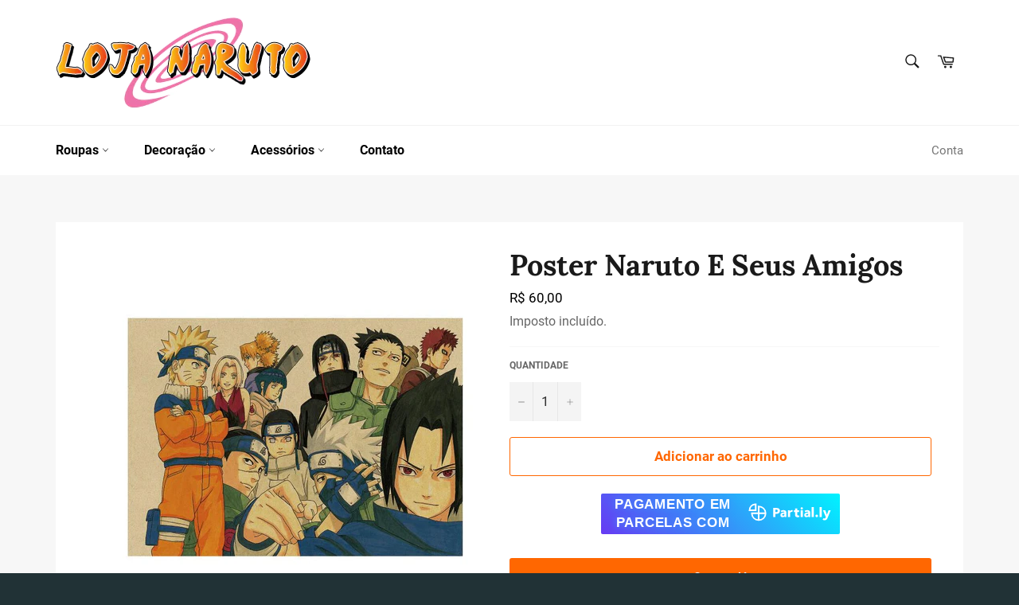

--- FILE ---
content_type: text/html; charset=utf-8
request_url: https://loja-naruto.com/products/poster-naruto-e-seus-amigos
body_size: 24265
content:
<!doctype html>
<html class="no-js" lang="pt-BR">
<head>

  <meta charset="utf-8">
  <meta http-equiv="X-UA-Compatible" content="IE=edge,chrome=1">
  <meta name="viewport" content="width=device-width,initial-scale=1">
  <meta name="theme-color" content="#ffffff">

  

  <link rel="canonical" href="https://loja-naruto.com/products/poster-naruto-e-seus-amigos">
  <title>
  Poster Naruto E Seus Amigos | Loja Naruto
  </title>

  
    <meta name="description" content="O poster Naruto e seus amigos representa seus companheiros. Desperte seu ninja interior com o poster Naruto e seus amigos!">
  

  <!-- /snippets/social-meta-tags.liquid -->




<meta property="og:site_name" content="Loja Naruto">
<meta property="og:url" content="https://loja-naruto.com/products/poster-naruto-e-seus-amigos">
<meta property="og:title" content="Poster Naruto E Seus Amigos | Loja Naruto">
<meta property="og:type" content="product">
<meta property="og:description" content="O poster Naruto e seus amigos representa seus companheiros. Desperte seu ninja interior com o poster Naruto e seus amigos!">

  <meta property="og:price:amount" content="60,00">
  <meta property="og:price:currency" content="BRL">

<meta property="og:image" content="http://loja-naruto.com/cdn/shop/products/poster_naruto_e_seus_amigos_1200x1200.jpg?v=1639909096">
<meta property="og:image:secure_url" content="https://loja-naruto.com/cdn/shop/products/poster_naruto_e_seus_amigos_1200x1200.jpg?v=1639909096">


<meta name="twitter:card" content="summary_large_image">
<meta name="twitter:title" content="Poster Naruto E Seus Amigos | Loja Naruto">
<meta name="twitter:description" content="O poster Naruto e seus amigos representa seus companheiros. Desperte seu ninja interior com o poster Naruto e seus amigos!">

  <style data-shopify>
  :root {
    --color-body-text: #666666;
    --color-body: #ffffff;
  }
</style>


  <script>
    document.documentElement.className = document.documentElement.className.replace('no-js', 'js');
  </script>

  <link href="//loja-naruto.com/cdn/shop/t/2/assets/theme.scss.css?v=133611227876497581501702381579" rel="stylesheet" type="text/css" media="all" />

  <script>
    window.theme = window.theme || {};

    theme.strings = {
      stockAvailable: "1 disponível",
      addToCart: "Adicionar ao carrinho",
      soldOut: "Esgotado",
      unavailable: "Indisponível",
      noStockAvailable: "O item não pôde ser adicionado a seu carrinho porque não há suficiente em estoque.",
      willNotShipUntil: "Envio a partir de [date]",
      willBeInStockAfter: "Em estoque a partir de [date]",
      totalCartDiscount: "Você está economizando [savings]",
      addressError: "Não é possível localizar o endereço",
      addressNoResults: "Nenhum resultado para este endereço",
      addressQueryLimit: "Você excedeu a cota de uso da API do Google. Considere a atualização para um \u003ca href=\"https:\/\/developers.google.com\/maps\/premium\/usage-limits\"\u003ePlano Premium\u003c\/a\u003e.",
      authError: "Houve um problema ao autenticar sua chave da API do Google Maps.",
      slideNumber: "Slide [slide_number], atual"
    };</script>

  <script src="//loja-naruto.com/cdn/shop/t/2/assets/lazysizes.min.js?v=56045284683979784691636880687" async="async"></script>

  

  <script src="//loja-naruto.com/cdn/shop/t/2/assets/vendor.js?v=59352919779726365461636880689" defer="defer"></script>

  
    <script>
      window.theme = window.theme || {};
      theme.moneyFormat = "R$ {{amount_with_comma_separator}}";
    </script>
  

  <script src="//loja-naruto.com/cdn/shop/t/2/assets/theme.js?v=171366231195154451781636880688" defer="defer"></script>

  <script>window.performance && window.performance.mark && window.performance.mark('shopify.content_for_header.start');</script><meta id="shopify-digital-wallet" name="shopify-digital-wallet" content="/61114286314/digital_wallets/dialog">
<meta name="shopify-checkout-api-token" content="28a2ebf9c813b76eeb04b2998012ee87">
<meta id="in-context-paypal-metadata" data-shop-id="61114286314" data-venmo-supported="false" data-environment="production" data-locale="pt_BR" data-paypal-v4="true" data-currency="BRL">
<link rel="alternate" type="application/json+oembed" href="https://loja-naruto.com/products/poster-naruto-e-seus-amigos.oembed">
<script async="async" src="/checkouts/internal/preloads.js?locale=pt-BR"></script>
<script id="shopify-features" type="application/json">{"accessToken":"28a2ebf9c813b76eeb04b2998012ee87","betas":["rich-media-storefront-analytics"],"domain":"loja-naruto.com","predictiveSearch":true,"shopId":61114286314,"locale":"pt-br"}</script>
<script>var Shopify = Shopify || {};
Shopify.shop = "loja-naruto-brazil.myshopify.com";
Shopify.locale = "pt-BR";
Shopify.currency = {"active":"BRL","rate":"1.0"};
Shopify.country = "BR";
Shopify.theme = {"name":"Venture","id":128916422890,"schema_name":"Venture","schema_version":"12.6.1","theme_store_id":775,"role":"main"};
Shopify.theme.handle = "null";
Shopify.theme.style = {"id":null,"handle":null};
Shopify.cdnHost = "loja-naruto.com/cdn";
Shopify.routes = Shopify.routes || {};
Shopify.routes.root = "/";</script>
<script type="module">!function(o){(o.Shopify=o.Shopify||{}).modules=!0}(window);</script>
<script>!function(o){function n(){var o=[];function n(){o.push(Array.prototype.slice.apply(arguments))}return n.q=o,n}var t=o.Shopify=o.Shopify||{};t.loadFeatures=n(),t.autoloadFeatures=n()}(window);</script>
<script id="shop-js-analytics" type="application/json">{"pageType":"product"}</script>
<script defer="defer" async type="module" src="//loja-naruto.com/cdn/shopifycloud/shop-js/modules/v2/client.init-shop-cart-sync_CPYaOTYF.pt-BR.esm.js"></script>
<script defer="defer" async type="module" src="//loja-naruto.com/cdn/shopifycloud/shop-js/modules/v2/chunk.common_B3UA81o8.esm.js"></script>
<script type="module">
  await import("//loja-naruto.com/cdn/shopifycloud/shop-js/modules/v2/client.init-shop-cart-sync_CPYaOTYF.pt-BR.esm.js");
await import("//loja-naruto.com/cdn/shopifycloud/shop-js/modules/v2/chunk.common_B3UA81o8.esm.js");

  window.Shopify.SignInWithShop?.initShopCartSync?.({"fedCMEnabled":true,"windoidEnabled":true});

</script>
<script>(function() {
  var isLoaded = false;
  function asyncLoad() {
    if (isLoaded) return;
    isLoaded = true;
    var urls = ["https:\/\/faq.ddshopapps.com\/js\/frontend\/scripttag.js?shop=loja-naruto-brazil.myshopify.com","\/\/cdn.shopify.com\/proxy\/b81281e38d80bdd82877330687e6ce69d70e166fdb9c446af5a7e3d073a9688b\/api.goaffpro.com\/loader.js?shop=loja-naruto-brazil.myshopify.com\u0026sp-cache-control=cHVibGljLCBtYXgtYWdlPTkwMA"];
    for (var i = 0; i < urls.length; i++) {
      var s = document.createElement('script');
      s.type = 'text/javascript';
      s.async = true;
      s.src = urls[i];
      var x = document.getElementsByTagName('script')[0];
      x.parentNode.insertBefore(s, x);
    }
  };
  if(window.attachEvent) {
    window.attachEvent('onload', asyncLoad);
  } else {
    window.addEventListener('load', asyncLoad, false);
  }
})();</script>
<script id="__st">var __st={"a":61114286314,"offset":3600,"reqid":"99592d7b-ff34-465c-b0c8-d82a65156073-1765122559","pageurl":"loja-naruto.com\/products\/poster-naruto-e-seus-amigos","u":"67c5c12410bc","p":"product","rtyp":"product","rid":7515151859946};</script>
<script>window.ShopifyPaypalV4VisibilityTracking = true;</script>
<script id="captcha-bootstrap">!function(){'use strict';const t='contact',e='account',n='new_comment',o=[[t,t],['blogs',n],['comments',n],[t,'customer']],c=[[e,'customer_login'],[e,'guest_login'],[e,'recover_customer_password'],[e,'create_customer']],r=t=>t.map((([t,e])=>`form[action*='/${t}']:not([data-nocaptcha='true']) input[name='form_type'][value='${e}']`)).join(','),a=t=>()=>t?[...document.querySelectorAll(t)].map((t=>t.form)):[];function s(){const t=[...o],e=r(t);return a(e)}const i='password',u='form_key',d=['recaptcha-v3-token','g-recaptcha-response','h-captcha-response',i],f=()=>{try{return window.sessionStorage}catch{return}},m='__shopify_v',_=t=>t.elements[u];function p(t,e,n=!1){try{const o=window.sessionStorage,c=JSON.parse(o.getItem(e)),{data:r}=function(t){const{data:e,action:n}=t;return t[m]||n?{data:e,action:n}:{data:t,action:n}}(c);for(const[e,n]of Object.entries(r))t.elements[e]&&(t.elements[e].value=n);n&&o.removeItem(e)}catch(o){console.error('form repopulation failed',{error:o})}}const l='form_type',E='cptcha';function T(t){t.dataset[E]=!0}const w=window,h=w.document,L='Shopify',v='ce_forms',y='captcha';let A=!1;((t,e)=>{const n=(g='f06e6c50-85a8-45c8-87d0-21a2b65856fe',I='https://cdn.shopify.com/shopifycloud/storefront-forms-hcaptcha/ce_storefront_forms_captcha_hcaptcha.v1.5.2.iife.js',D={infoText:'Protegido por hCaptcha',privacyText:'Privacidade',termsText:'Termos'},(t,e,n)=>{const o=w[L][v],c=o.bindForm;if(c)return c(t,g,e,D).then(n);var r;o.q.push([[t,g,e,D],n]),r=I,A||(h.body.append(Object.assign(h.createElement('script'),{id:'captcha-provider',async:!0,src:r})),A=!0)});var g,I,D;w[L]=w[L]||{},w[L][v]=w[L][v]||{},w[L][v].q=[],w[L][y]=w[L][y]||{},w[L][y].protect=function(t,e){n(t,void 0,e),T(t)},Object.freeze(w[L][y]),function(t,e,n,w,h,L){const[v,y,A,g]=function(t,e,n){const i=e?o:[],u=t?c:[],d=[...i,...u],f=r(d),m=r(i),_=r(d.filter((([t,e])=>n.includes(e))));return[a(f),a(m),a(_),s()]}(w,h,L),I=t=>{const e=t.target;return e instanceof HTMLFormElement?e:e&&e.form},D=t=>v().includes(t);t.addEventListener('submit',(t=>{const e=I(t);if(!e)return;const n=D(e)&&!e.dataset.hcaptchaBound&&!e.dataset.recaptchaBound,o=_(e),c=g().includes(e)&&(!o||!o.value);(n||c)&&t.preventDefault(),c&&!n&&(function(t){try{if(!f())return;!function(t){const e=f();if(!e)return;const n=_(t);if(!n)return;const o=n.value;o&&e.removeItem(o)}(t);const e=Array.from(Array(32),(()=>Math.random().toString(36)[2])).join('');!function(t,e){_(t)||t.append(Object.assign(document.createElement('input'),{type:'hidden',name:u})),t.elements[u].value=e}(t,e),function(t,e){const n=f();if(!n)return;const o=[...t.querySelectorAll(`input[type='${i}']`)].map((({name:t})=>t)),c=[...d,...o],r={};for(const[a,s]of new FormData(t).entries())c.includes(a)||(r[a]=s);n.setItem(e,JSON.stringify({[m]:1,action:t.action,data:r}))}(t,e)}catch(e){console.error('failed to persist form',e)}}(e),e.submit())}));const S=(t,e)=>{t&&!t.dataset[E]&&(n(t,e.some((e=>e===t))),T(t))};for(const o of['focusin','change'])t.addEventListener(o,(t=>{const e=I(t);D(e)&&S(e,y())}));const B=e.get('form_key'),M=e.get(l),P=B&&M;t.addEventListener('DOMContentLoaded',(()=>{const t=y();if(P)for(const e of t)e.elements[l].value===M&&p(e,B);[...new Set([...A(),...v().filter((t=>'true'===t.dataset.shopifyCaptcha))])].forEach((e=>S(e,t)))}))}(h,new URLSearchParams(w.location.search),n,t,e,['guest_login'])})(!0,!0)}();</script>
<script integrity="sha256-52AcMU7V7pcBOXWImdc/TAGTFKeNjmkeM1Pvks/DTgc=" data-source-attribution="shopify.loadfeatures" defer="defer" src="//loja-naruto.com/cdn/shopifycloud/storefront/assets/storefront/load_feature-81c60534.js" crossorigin="anonymous"></script>
<script data-source-attribution="shopify.dynamic_checkout.dynamic.init">var Shopify=Shopify||{};Shopify.PaymentButton=Shopify.PaymentButton||{isStorefrontPortableWallets:!0,init:function(){window.Shopify.PaymentButton.init=function(){};var t=document.createElement("script");t.src="https://loja-naruto.com/cdn/shopifycloud/portable-wallets/latest/portable-wallets.pt-br.js",t.type="module",document.head.appendChild(t)}};
</script>
<script data-source-attribution="shopify.dynamic_checkout.buyer_consent">
  function portableWalletsHideBuyerConsent(e){var t=document.getElementById("shopify-buyer-consent"),n=document.getElementById("shopify-subscription-policy-button");t&&n&&(t.classList.add("hidden"),t.setAttribute("aria-hidden","true"),n.removeEventListener("click",e))}function portableWalletsShowBuyerConsent(e){var t=document.getElementById("shopify-buyer-consent"),n=document.getElementById("shopify-subscription-policy-button");t&&n&&(t.classList.remove("hidden"),t.removeAttribute("aria-hidden"),n.addEventListener("click",e))}window.Shopify?.PaymentButton&&(window.Shopify.PaymentButton.hideBuyerConsent=portableWalletsHideBuyerConsent,window.Shopify.PaymentButton.showBuyerConsent=portableWalletsShowBuyerConsent);
</script>
<script>
  function portableWalletsCleanup(e){e&&e.src&&console.error("Failed to load portable wallets script "+e.src);var t=document.querySelectorAll("shopify-accelerated-checkout .shopify-payment-button__skeleton, shopify-accelerated-checkout-cart .wallet-cart-button__skeleton"),e=document.getElementById("shopify-buyer-consent");for(let e=0;e<t.length;e++)t[e].remove();e&&e.remove()}function portableWalletsNotLoadedAsModule(e){e instanceof ErrorEvent&&"string"==typeof e.message&&e.message.includes("import.meta")&&"string"==typeof e.filename&&e.filename.includes("portable-wallets")&&(window.removeEventListener("error",portableWalletsNotLoadedAsModule),window.Shopify.PaymentButton.failedToLoad=e,"loading"===document.readyState?document.addEventListener("DOMContentLoaded",window.Shopify.PaymentButton.init):window.Shopify.PaymentButton.init())}window.addEventListener("error",portableWalletsNotLoadedAsModule);
</script>

<script type="module" src="https://loja-naruto.com/cdn/shopifycloud/portable-wallets/latest/portable-wallets.pt-br.js" onError="portableWalletsCleanup(this)" crossorigin="anonymous"></script>
<script nomodule>
  document.addEventListener("DOMContentLoaded", portableWalletsCleanup);
</script>

<link id="shopify-accelerated-checkout-styles" rel="stylesheet" media="screen" href="https://loja-naruto.com/cdn/shopifycloud/portable-wallets/latest/accelerated-checkout-backwards-compat.css" crossorigin="anonymous">
<style id="shopify-accelerated-checkout-cart">
        #shopify-buyer-consent {
  margin-top: 1em;
  display: inline-block;
  width: 100%;
}

#shopify-buyer-consent.hidden {
  display: none;
}

#shopify-subscription-policy-button {
  background: none;
  border: none;
  padding: 0;
  text-decoration: underline;
  font-size: inherit;
  cursor: pointer;
}

#shopify-subscription-policy-button::before {
  box-shadow: none;
}

      </style>

<script>window.performance && window.performance.mark && window.performance.mark('shopify.content_for_header.end');</script>
  
  
<link href="//loja-naruto.com/cdn/shop/t/2/assets/ddshop-faq.css?v=94403655617045175341639048725" rel="stylesheet" type="text/css" media="all" />
  
  
   <meta name="google-site-verification" content="h_xR_5cAUXq97OgD97b4KFdtluKZpiLBGzJbjEgUdeI" />
  
  
  
  

  
  
<link href="https://monorail-edge.shopifysvc.com" rel="dns-prefetch">
<script>(function(){if ("sendBeacon" in navigator && "performance" in window) {try {var session_token_from_headers = performance.getEntriesByType('navigation')[0].serverTiming.find(x => x.name == '_s').description;} catch {var session_token_from_headers = undefined;}var session_cookie_matches = document.cookie.match(/_shopify_s=([^;]*)/);var session_token_from_cookie = session_cookie_matches && session_cookie_matches.length === 2 ? session_cookie_matches[1] : "";var session_token = session_token_from_headers || session_token_from_cookie || "";function handle_abandonment_event(e) {var entries = performance.getEntries().filter(function(entry) {return /monorail-edge.shopifysvc.com/.test(entry.name);});if (!window.abandonment_tracked && entries.length === 0) {window.abandonment_tracked = true;var currentMs = Date.now();var navigation_start = performance.timing.navigationStart;var payload = {shop_id: 61114286314,url: window.location.href,navigation_start,duration: currentMs - navigation_start,session_token,page_type: "product"};window.navigator.sendBeacon("https://monorail-edge.shopifysvc.com/v1/produce", JSON.stringify({schema_id: "online_store_buyer_site_abandonment/1.1",payload: payload,metadata: {event_created_at_ms: currentMs,event_sent_at_ms: currentMs}}));}}window.addEventListener('pagehide', handle_abandonment_event);}}());</script>
<script id="web-pixels-manager-setup">(function e(e,d,r,n,o){if(void 0===o&&(o={}),!Boolean(null===(a=null===(i=window.Shopify)||void 0===i?void 0:i.analytics)||void 0===a?void 0:a.replayQueue)){var i,a;window.Shopify=window.Shopify||{};var t=window.Shopify;t.analytics=t.analytics||{};var s=t.analytics;s.replayQueue=[],s.publish=function(e,d,r){return s.replayQueue.push([e,d,r]),!0};try{self.performance.mark("wpm:start")}catch(e){}var l=function(){var e={modern:/Edge?\/(1{2}[4-9]|1[2-9]\d|[2-9]\d{2}|\d{4,})\.\d+(\.\d+|)|Firefox\/(1{2}[4-9]|1[2-9]\d|[2-9]\d{2}|\d{4,})\.\d+(\.\d+|)|Chrom(ium|e)\/(9{2}|\d{3,})\.\d+(\.\d+|)|(Maci|X1{2}).+ Version\/(15\.\d+|(1[6-9]|[2-9]\d|\d{3,})\.\d+)([,.]\d+|)( \(\w+\)|)( Mobile\/\w+|) Safari\/|Chrome.+OPR\/(9{2}|\d{3,})\.\d+\.\d+|(CPU[ +]OS|iPhone[ +]OS|CPU[ +]iPhone|CPU IPhone OS|CPU iPad OS)[ +]+(15[._]\d+|(1[6-9]|[2-9]\d|\d{3,})[._]\d+)([._]\d+|)|Android:?[ /-](13[3-9]|1[4-9]\d|[2-9]\d{2}|\d{4,})(\.\d+|)(\.\d+|)|Android.+Firefox\/(13[5-9]|1[4-9]\d|[2-9]\d{2}|\d{4,})\.\d+(\.\d+|)|Android.+Chrom(ium|e)\/(13[3-9]|1[4-9]\d|[2-9]\d{2}|\d{4,})\.\d+(\.\d+|)|SamsungBrowser\/([2-9]\d|\d{3,})\.\d+/,legacy:/Edge?\/(1[6-9]|[2-9]\d|\d{3,})\.\d+(\.\d+|)|Firefox\/(5[4-9]|[6-9]\d|\d{3,})\.\d+(\.\d+|)|Chrom(ium|e)\/(5[1-9]|[6-9]\d|\d{3,})\.\d+(\.\d+|)([\d.]+$|.*Safari\/(?![\d.]+ Edge\/[\d.]+$))|(Maci|X1{2}).+ Version\/(10\.\d+|(1[1-9]|[2-9]\d|\d{3,})\.\d+)([,.]\d+|)( \(\w+\)|)( Mobile\/\w+|) Safari\/|Chrome.+OPR\/(3[89]|[4-9]\d|\d{3,})\.\d+\.\d+|(CPU[ +]OS|iPhone[ +]OS|CPU[ +]iPhone|CPU IPhone OS|CPU iPad OS)[ +]+(10[._]\d+|(1[1-9]|[2-9]\d|\d{3,})[._]\d+)([._]\d+|)|Android:?[ /-](13[3-9]|1[4-9]\d|[2-9]\d{2}|\d{4,})(\.\d+|)(\.\d+|)|Mobile Safari.+OPR\/([89]\d|\d{3,})\.\d+\.\d+|Android.+Firefox\/(13[5-9]|1[4-9]\d|[2-9]\d{2}|\d{4,})\.\d+(\.\d+|)|Android.+Chrom(ium|e)\/(13[3-9]|1[4-9]\d|[2-9]\d{2}|\d{4,})\.\d+(\.\d+|)|Android.+(UC? ?Browser|UCWEB|U3)[ /]?(15\.([5-9]|\d{2,})|(1[6-9]|[2-9]\d|\d{3,})\.\d+)\.\d+|SamsungBrowser\/(5\.\d+|([6-9]|\d{2,})\.\d+)|Android.+MQ{2}Browser\/(14(\.(9|\d{2,})|)|(1[5-9]|[2-9]\d|\d{3,})(\.\d+|))(\.\d+|)|K[Aa][Ii]OS\/(3\.\d+|([4-9]|\d{2,})\.\d+)(\.\d+|)/},d=e.modern,r=e.legacy,n=navigator.userAgent;return n.match(d)?"modern":n.match(r)?"legacy":"unknown"}(),u="modern"===l?"modern":"legacy",c=(null!=n?n:{modern:"",legacy:""})[u],f=function(e){return[e.baseUrl,"/wpm","/b",e.hashVersion,"modern"===e.buildTarget?"m":"l",".js"].join("")}({baseUrl:d,hashVersion:r,buildTarget:u}),m=function(e){var d=e.version,r=e.bundleTarget,n=e.surface,o=e.pageUrl,i=e.monorailEndpoint;return{emit:function(e){var a=e.status,t=e.errorMsg,s=(new Date).getTime(),l=JSON.stringify({metadata:{event_sent_at_ms:s},events:[{schema_id:"web_pixels_manager_load/3.1",payload:{version:d,bundle_target:r,page_url:o,status:a,surface:n,error_msg:t},metadata:{event_created_at_ms:s}}]});if(!i)return console&&console.warn&&console.warn("[Web Pixels Manager] No Monorail endpoint provided, skipping logging."),!1;try{return self.navigator.sendBeacon.bind(self.navigator)(i,l)}catch(e){}var u=new XMLHttpRequest;try{return u.open("POST",i,!0),u.setRequestHeader("Content-Type","text/plain"),u.send(l),!0}catch(e){return console&&console.warn&&console.warn("[Web Pixels Manager] Got an unhandled error while logging to Monorail."),!1}}}}({version:r,bundleTarget:l,surface:e.surface,pageUrl:self.location.href,monorailEndpoint:e.monorailEndpoint});try{o.browserTarget=l,function(e){var d=e.src,r=e.async,n=void 0===r||r,o=e.onload,i=e.onerror,a=e.sri,t=e.scriptDataAttributes,s=void 0===t?{}:t,l=document.createElement("script"),u=document.querySelector("head"),c=document.querySelector("body");if(l.async=n,l.src=d,a&&(l.integrity=a,l.crossOrigin="anonymous"),s)for(var f in s)if(Object.prototype.hasOwnProperty.call(s,f))try{l.dataset[f]=s[f]}catch(e){}if(o&&l.addEventListener("load",o),i&&l.addEventListener("error",i),u)u.appendChild(l);else{if(!c)throw new Error("Did not find a head or body element to append the script");c.appendChild(l)}}({src:f,async:!0,onload:function(){if(!function(){var e,d;return Boolean(null===(d=null===(e=window.Shopify)||void 0===e?void 0:e.analytics)||void 0===d?void 0:d.initialized)}()){var d=window.webPixelsManager.init(e)||void 0;if(d){var r=window.Shopify.analytics;r.replayQueue.forEach((function(e){var r=e[0],n=e[1],o=e[2];d.publishCustomEvent(r,n,o)})),r.replayQueue=[],r.publish=d.publishCustomEvent,r.visitor=d.visitor,r.initialized=!0}}},onerror:function(){return m.emit({status:"failed",errorMsg:"".concat(f," has failed to load")})},sri:function(e){var d=/^sha384-[A-Za-z0-9+/=]+$/;return"string"==typeof e&&d.test(e)}(c)?c:"",scriptDataAttributes:o}),m.emit({status:"loading"})}catch(e){m.emit({status:"failed",errorMsg:(null==e?void 0:e.message)||"Unknown error"})}}})({shopId: 61114286314,storefrontBaseUrl: "https://loja-naruto.com",extensionsBaseUrl: "https://extensions.shopifycdn.com/cdn/shopifycloud/web-pixels-manager",monorailEndpoint: "https://monorail-edge.shopifysvc.com/unstable/produce_batch",surface: "storefront-renderer",enabledBetaFlags: ["2dca8a86"],webPixelsConfigList: [{"id":"2395373900","configuration":"{\"shop\":\"loja-naruto-brazil.myshopify.com\",\"cookie_duration\":\"604800\"}","eventPayloadVersion":"v1","runtimeContext":"STRICT","scriptVersion":"a2e7513c3708f34b1f617d7ce88f9697","type":"APP","apiClientId":2744533,"privacyPurposes":["ANALYTICS","MARKETING"],"dataSharingAdjustments":{"protectedCustomerApprovalScopes":["read_customer_address","read_customer_email","read_customer_name","read_customer_personal_data","read_customer_phone"]}},{"id":"shopify-app-pixel","configuration":"{}","eventPayloadVersion":"v1","runtimeContext":"STRICT","scriptVersion":"0450","apiClientId":"shopify-pixel","type":"APP","privacyPurposes":["ANALYTICS","MARKETING"]},{"id":"shopify-custom-pixel","eventPayloadVersion":"v1","runtimeContext":"LAX","scriptVersion":"0450","apiClientId":"shopify-pixel","type":"CUSTOM","privacyPurposes":["ANALYTICS","MARKETING"]}],isMerchantRequest: false,initData: {"shop":{"name":"Loja Naruto","paymentSettings":{"currencyCode":"BRL"},"myshopifyDomain":"loja-naruto-brazil.myshopify.com","countryCode":"FR","storefrontUrl":"https:\/\/loja-naruto.com"},"customer":null,"cart":null,"checkout":null,"productVariants":[{"price":{"amount":60.0,"currencyCode":"BRL"},"product":{"title":"Poster Naruto E Seus Amigos","vendor":"Loja Naruto","id":"7515151859946","untranslatedTitle":"Poster Naruto E Seus Amigos","url":"\/products\/poster-naruto-e-seus-amigos","type":""},"id":"42238621941994","image":{"src":"\/\/loja-naruto.com\/cdn\/shop\/products\/poster_naruto_e_seus_amigos.jpg?v=1639909096"},"sku":"14:365016#H1499","title":"Default Title","untranslatedTitle":"Default Title"}],"purchasingCompany":null},},"https://loja-naruto.com/cdn","ae1676cfwd2530674p4253c800m34e853cb",{"modern":"","legacy":""},{"shopId":"61114286314","storefrontBaseUrl":"https:\/\/loja-naruto.com","extensionBaseUrl":"https:\/\/extensions.shopifycdn.com\/cdn\/shopifycloud\/web-pixels-manager","surface":"storefront-renderer","enabledBetaFlags":"[\"2dca8a86\"]","isMerchantRequest":"false","hashVersion":"ae1676cfwd2530674p4253c800m34e853cb","publish":"custom","events":"[[\"page_viewed\",{}],[\"product_viewed\",{\"productVariant\":{\"price\":{\"amount\":60.0,\"currencyCode\":\"BRL\"},\"product\":{\"title\":\"Poster Naruto E Seus Amigos\",\"vendor\":\"Loja Naruto\",\"id\":\"7515151859946\",\"untranslatedTitle\":\"Poster Naruto E Seus Amigos\",\"url\":\"\/products\/poster-naruto-e-seus-amigos\",\"type\":\"\"},\"id\":\"42238621941994\",\"image\":{\"src\":\"\/\/loja-naruto.com\/cdn\/shop\/products\/poster_naruto_e_seus_amigos.jpg?v=1639909096\"},\"sku\":\"14:365016#H1499\",\"title\":\"Default Title\",\"untranslatedTitle\":\"Default Title\"}}]]"});</script><script>
  window.ShopifyAnalytics = window.ShopifyAnalytics || {};
  window.ShopifyAnalytics.meta = window.ShopifyAnalytics.meta || {};
  window.ShopifyAnalytics.meta.currency = 'BRL';
  var meta = {"product":{"id":7515151859946,"gid":"gid:\/\/shopify\/Product\/7515151859946","vendor":"Loja Naruto","type":"","variants":[{"id":42238621941994,"price":6000,"name":"Poster Naruto E Seus Amigos","public_title":null,"sku":"14:365016#H1499"}],"remote":false},"page":{"pageType":"product","resourceType":"product","resourceId":7515151859946}};
  for (var attr in meta) {
    window.ShopifyAnalytics.meta[attr] = meta[attr];
  }
</script>
<script class="analytics">
  (function () {
    var customDocumentWrite = function(content) {
      var jquery = null;

      if (window.jQuery) {
        jquery = window.jQuery;
      } else if (window.Checkout && window.Checkout.$) {
        jquery = window.Checkout.$;
      }

      if (jquery) {
        jquery('body').append(content);
      }
    };

    var hasLoggedConversion = function(token) {
      if (token) {
        return document.cookie.indexOf('loggedConversion=' + token) !== -1;
      }
      return false;
    }

    var setCookieIfConversion = function(token) {
      if (token) {
        var twoMonthsFromNow = new Date(Date.now());
        twoMonthsFromNow.setMonth(twoMonthsFromNow.getMonth() + 2);

        document.cookie = 'loggedConversion=' + token + '; expires=' + twoMonthsFromNow;
      }
    }

    var trekkie = window.ShopifyAnalytics.lib = window.trekkie = window.trekkie || [];
    if (trekkie.integrations) {
      return;
    }
    trekkie.methods = [
      'identify',
      'page',
      'ready',
      'track',
      'trackForm',
      'trackLink'
    ];
    trekkie.factory = function(method) {
      return function() {
        var args = Array.prototype.slice.call(arguments);
        args.unshift(method);
        trekkie.push(args);
        return trekkie;
      };
    };
    for (var i = 0; i < trekkie.methods.length; i++) {
      var key = trekkie.methods[i];
      trekkie[key] = trekkie.factory(key);
    }
    trekkie.load = function(config) {
      trekkie.config = config || {};
      trekkie.config.initialDocumentCookie = document.cookie;
      var first = document.getElementsByTagName('script')[0];
      var script = document.createElement('script');
      script.type = 'text/javascript';
      script.onerror = function(e) {
        var scriptFallback = document.createElement('script');
        scriptFallback.type = 'text/javascript';
        scriptFallback.onerror = function(error) {
                var Monorail = {
      produce: function produce(monorailDomain, schemaId, payload) {
        var currentMs = new Date().getTime();
        var event = {
          schema_id: schemaId,
          payload: payload,
          metadata: {
            event_created_at_ms: currentMs,
            event_sent_at_ms: currentMs
          }
        };
        return Monorail.sendRequest("https://" + monorailDomain + "/v1/produce", JSON.stringify(event));
      },
      sendRequest: function sendRequest(endpointUrl, payload) {
        // Try the sendBeacon API
        if (window && window.navigator && typeof window.navigator.sendBeacon === 'function' && typeof window.Blob === 'function' && !Monorail.isIos12()) {
          var blobData = new window.Blob([payload], {
            type: 'text/plain'
          });

          if (window.navigator.sendBeacon(endpointUrl, blobData)) {
            return true;
          } // sendBeacon was not successful

        } // XHR beacon

        var xhr = new XMLHttpRequest();

        try {
          xhr.open('POST', endpointUrl);
          xhr.setRequestHeader('Content-Type', 'text/plain');
          xhr.send(payload);
        } catch (e) {
          console.log(e);
        }

        return false;
      },
      isIos12: function isIos12() {
        return window.navigator.userAgent.lastIndexOf('iPhone; CPU iPhone OS 12_') !== -1 || window.navigator.userAgent.lastIndexOf('iPad; CPU OS 12_') !== -1;
      }
    };
    Monorail.produce('monorail-edge.shopifysvc.com',
      'trekkie_storefront_load_errors/1.1',
      {shop_id: 61114286314,
      theme_id: 128916422890,
      app_name: "storefront",
      context_url: window.location.href,
      source_url: "//loja-naruto.com/cdn/s/trekkie.storefront.94e7babdf2ec3663c2b14be7d5a3b25b9303ebb0.min.js"});

        };
        scriptFallback.async = true;
        scriptFallback.src = '//loja-naruto.com/cdn/s/trekkie.storefront.94e7babdf2ec3663c2b14be7d5a3b25b9303ebb0.min.js';
        first.parentNode.insertBefore(scriptFallback, first);
      };
      script.async = true;
      script.src = '//loja-naruto.com/cdn/s/trekkie.storefront.94e7babdf2ec3663c2b14be7d5a3b25b9303ebb0.min.js';
      first.parentNode.insertBefore(script, first);
    };
    trekkie.load(
      {"Trekkie":{"appName":"storefront","development":false,"defaultAttributes":{"shopId":61114286314,"isMerchantRequest":null,"themeId":128916422890,"themeCityHash":"7676145436870378566","contentLanguage":"pt-BR","currency":"BRL","eventMetadataId":"b2c5e219-f8e3-46cb-aaf8-4540822cec6b"},"isServerSideCookieWritingEnabled":true,"monorailRegion":"shop_domain","enabledBetaFlags":["f0df213a"]},"Session Attribution":{},"S2S":{"facebookCapiEnabled":false,"source":"trekkie-storefront-renderer","apiClientId":580111}}
    );

    var loaded = false;
    trekkie.ready(function() {
      if (loaded) return;
      loaded = true;

      window.ShopifyAnalytics.lib = window.trekkie;

      var originalDocumentWrite = document.write;
      document.write = customDocumentWrite;
      try { window.ShopifyAnalytics.merchantGoogleAnalytics.call(this); } catch(error) {};
      document.write = originalDocumentWrite;

      window.ShopifyAnalytics.lib.page(null,{"pageType":"product","resourceType":"product","resourceId":7515151859946,"shopifyEmitted":true});

      var match = window.location.pathname.match(/checkouts\/(.+)\/(thank_you|post_purchase)/)
      var token = match? match[1]: undefined;
      if (!hasLoggedConversion(token)) {
        setCookieIfConversion(token);
        window.ShopifyAnalytics.lib.track("Viewed Product",{"currency":"BRL","variantId":42238621941994,"productId":7515151859946,"productGid":"gid:\/\/shopify\/Product\/7515151859946","name":"Poster Naruto E Seus Amigos","price":"60.00","sku":"14:365016#H1499","brand":"Loja Naruto","variant":null,"category":"","nonInteraction":true,"remote":false},undefined,undefined,{"shopifyEmitted":true});
      window.ShopifyAnalytics.lib.track("monorail:\/\/trekkie_storefront_viewed_product\/1.1",{"currency":"BRL","variantId":42238621941994,"productId":7515151859946,"productGid":"gid:\/\/shopify\/Product\/7515151859946","name":"Poster Naruto E Seus Amigos","price":"60.00","sku":"14:365016#H1499","brand":"Loja Naruto","variant":null,"category":"","nonInteraction":true,"remote":false,"referer":"https:\/\/loja-naruto.com\/products\/poster-naruto-e-seus-amigos"});
      }
    });


        var eventsListenerScript = document.createElement('script');
        eventsListenerScript.async = true;
        eventsListenerScript.src = "//loja-naruto.com/cdn/shopifycloud/storefront/assets/shop_events_listener-3da45d37.js";
        document.getElementsByTagName('head')[0].appendChild(eventsListenerScript);

})();</script>
<script
  defer
  src="https://loja-naruto.com/cdn/shopifycloud/perf-kit/shopify-perf-kit-2.1.2.min.js"
  data-application="storefront-renderer"
  data-shop-id="61114286314"
  data-render-region="gcp-us-east1"
  data-page-type="product"
  data-theme-instance-id="128916422890"
  data-theme-name="Venture"
  data-theme-version="12.6.1"
  data-monorail-region="shop_domain"
  data-resource-timing-sampling-rate="10"
  data-shs="true"
  data-shs-beacon="true"
  data-shs-export-with-fetch="true"
  data-shs-logs-sample-rate="1"
></script>
</head>

<body class="template-product" >

  <a class="in-page-link visually-hidden skip-link" href="#MainContent">
    Pular para o conteúdo
  </a>

  <div id="shopify-section-header" class="shopify-section"><style>
.site-header__logo img {
  max-width: 450px;
}
</style>

<div id="NavDrawer" class="drawer drawer--left">
  <div class="drawer__inner">
    <form action="/search" method="get" class="drawer__search" role="search">
      <input type="search" name="q" placeholder="Pesquisar" aria-label="Pesquisar" class="drawer__search-input">

      <button type="submit" class="text-link drawer__search-submit">
        <svg aria-hidden="true" focusable="false" role="presentation" class="icon icon-search" viewBox="0 0 32 32"><path fill="#444" d="M21.839 18.771a10.012 10.012 0 0 0 1.57-5.39c0-5.548-4.493-10.048-10.034-10.048-5.548 0-10.041 4.499-10.041 10.048s4.493 10.048 10.034 10.048c2.012 0 3.886-.594 5.456-1.61l.455-.317 7.165 7.165 2.223-2.263-7.158-7.165.33-.468zM18.995 7.767c1.498 1.498 2.322 3.49 2.322 5.608s-.825 4.11-2.322 5.608c-1.498 1.498-3.49 2.322-5.608 2.322s-4.11-.825-5.608-2.322c-1.498-1.498-2.322-3.49-2.322-5.608s.825-4.11 2.322-5.608c1.498-1.498 3.49-2.322 5.608-2.322s4.11.825 5.608 2.322z"/></svg>
        <span class="icon__fallback-text">Procurar</span>
      </button>
    </form>
    <ul class="drawer__nav">
      
        

        
          <li class="drawer__nav-item">
            <div class="drawer__nav-has-sublist">
              <a href="#"
                class="drawer__nav-link drawer__nav-link--top-level drawer__nav-link--split"
                id="DrawerLabel-roupas"
                
              >
                Roupas
              </a>
              <button type="button" aria-controls="DrawerLinklist-roupas" class="text-link drawer__nav-toggle-btn drawer__meganav-toggle" aria-label="Roupas Menu" aria-expanded="false">
                <span class="drawer__nav-toggle--open">
                  <svg aria-hidden="true" focusable="false" role="presentation" class="icon icon-plus" viewBox="0 0 22 21"><path d="M12 11.5h9.5v-2H12V0h-2v9.5H.5v2H10V21h2v-9.5z" fill="#000" fill-rule="evenodd"/></svg>
                </span>
                <span class="drawer__nav-toggle--close">
                  <svg aria-hidden="true" focusable="false" role="presentation" class="icon icon--wide icon-minus" viewBox="0 0 22 3"><path fill="#000" d="M21.5.5v2H.5v-2z" fill-rule="evenodd"/></svg>
                </span>
              </button>
            </div>

            <div class="meganav meganav--drawer" id="DrawerLinklist-roupas" aria-labelledby="DrawerLabel-roupas" role="navigation">
              <ul class="meganav__nav">
                <div class="grid grid--no-gutters meganav__scroller meganav__scroller--has-list">
  <div class="grid__item meganav__list">
    
      <li class="drawer__nav-item">
        
          <a href="/collections/roupas-do-naruto" 
            class="drawer__nav-link meganav__link"
            
          >
            Todos 
          </a>
        
      </li>
    
      <li class="drawer__nav-item">
        
          <a href="/collections/cosplay-naruto" 
            class="drawer__nav-link meganav__link"
            
          >
            Cosplay
          </a>
        
      </li>
    
      <li class="drawer__nav-item">
        
          <a href="/collections/camiseta-do-naruto" 
            class="drawer__nav-link meganav__link"
            
          >
            Camiseta
          </a>
        
      </li>
    
      <li class="drawer__nav-item">
        
          <a href="/collections/moletom-naruto" 
            class="drawer__nav-link meganav__link"
            
          >
            Moletom
          </a>
        
      </li>
    
  </div>
</div>

              </ul>
            </div>
          </li>
        
      
        

        
          <li class="drawer__nav-item">
            <div class="drawer__nav-has-sublist">
              <a href="#"
                class="drawer__nav-link drawer__nav-link--top-level drawer__nav-link--split"
                id="DrawerLabel-decoracao"
                
              >
                Decoração
              </a>
              <button type="button" aria-controls="DrawerLinklist-decoracao" class="text-link drawer__nav-toggle-btn drawer__meganav-toggle" aria-label="Decoração Menu" aria-expanded="false">
                <span class="drawer__nav-toggle--open">
                  <svg aria-hidden="true" focusable="false" role="presentation" class="icon icon-plus" viewBox="0 0 22 21"><path d="M12 11.5h9.5v-2H12V0h-2v9.5H.5v2H10V21h2v-9.5z" fill="#000" fill-rule="evenodd"/></svg>
                </span>
                <span class="drawer__nav-toggle--close">
                  <svg aria-hidden="true" focusable="false" role="presentation" class="icon icon--wide icon-minus" viewBox="0 0 22 3"><path fill="#000" d="M21.5.5v2H.5v-2z" fill-rule="evenodd"/></svg>
                </span>
              </button>
            </div>

            <div class="meganav meganav--drawer" id="DrawerLinklist-decoracao" aria-labelledby="DrawerLabel-decoracao" role="navigation">
              <ul class="meganav__nav">
                <div class="grid grid--no-gutters meganav__scroller meganav__scroller--has-list">
  <div class="grid__item meganav__list">
    
      <li class="drawer__nav-item">
        
          <a href="/collections/decoracao-naruto" 
            class="drawer__nav-link meganav__link"
            
          >
            Todos
          </a>
        
      </li>
    
      <li class="drawer__nav-item">
        
          <a href="/collections/bonecos-do-naruto" 
            class="drawer__nav-link meganav__link"
            
          >
            Bonecos
          </a>
        
      </li>
    
      <li class="drawer__nav-item">
        
          <a href="/collections/quadros-do-naruto" 
            class="drawer__nav-link meganav__link"
            
          >
            Quadros
          </a>
        
      </li>
    
      <li class="drawer__nav-item">
        
          <a href="/collections/poster-do-naruto" 
            class="drawer__nav-link meganav__link"
            
          >
            Poster
          </a>
        
      </li>
    
  </div>
</div>

              </ul>
            </div>
          </li>
        
      
        

        
          <li class="drawer__nav-item">
            <div class="drawer__nav-has-sublist">
              <a href="#"
                class="drawer__nav-link drawer__nav-link--top-level drawer__nav-link--split"
                id="DrawerLabel-acessorios"
                
              >
                Acessórios
              </a>
              <button type="button" aria-controls="DrawerLinklist-acessorios" class="text-link drawer__nav-toggle-btn drawer__meganav-toggle" aria-label="Acessórios Menu" aria-expanded="false">
                <span class="drawer__nav-toggle--open">
                  <svg aria-hidden="true" focusable="false" role="presentation" class="icon icon-plus" viewBox="0 0 22 21"><path d="M12 11.5h9.5v-2H12V0h-2v9.5H.5v2H10V21h2v-9.5z" fill="#000" fill-rule="evenodd"/></svg>
                </span>
                <span class="drawer__nav-toggle--close">
                  <svg aria-hidden="true" focusable="false" role="presentation" class="icon icon--wide icon-minus" viewBox="0 0 22 3"><path fill="#000" d="M21.5.5v2H.5v-2z" fill-rule="evenodd"/></svg>
                </span>
              </button>
            </div>

            <div class="meganav meganav--drawer" id="DrawerLinklist-acessorios" aria-labelledby="DrawerLabel-acessorios" role="navigation">
              <ul class="meganav__nav">
                <div class="grid grid--no-gutters meganav__scroller meganav__scroller--has-list">
  <div class="grid__item meganav__list">
    
      <li class="drawer__nav-item">
        
          <a href="/collections/acessorios-do-naruto" 
            class="drawer__nav-link meganav__link"
            
          >
            Todos
          </a>
        
      </li>
    
      <li class="drawer__nav-item">
        
          <a href="/collections/mascara-do-naruto" 
            class="drawer__nav-link meganav__link"
            
          >
            Máscara
          </a>
        
      </li>
    
      <li class="drawer__nav-item">
        
          <a href="/collections/lentes-de-naruto" 
            class="drawer__nav-link meganav__link"
            
          >
            Lentes
          </a>
        
      </li>
    
      <li class="drawer__nav-item">
        
          <a href="/collections/armas-ninjas-naruto" 
            class="drawer__nav-link meganav__link"
            
          >
            Armas
          </a>
        
      </li>
    
      <li class="drawer__nav-item">
        
          <a href="/collections/caneca-naruto" 
            class="drawer__nav-link meganav__link"
            
          >
            Caneca
          </a>
        
      </li>
    
      <li class="drawer__nav-item">
        
          <a href="/collections/joias-naruto" 
            class="drawer__nav-link meganav__link"
            
          >
            Joias
          </a>
        
      </li>
    
  </div>
</div>

              </ul>
            </div>
          </li>
        
      
        

        
          <li class="drawer__nav-item">
            <a href="/pages/contato"
              class="drawer__nav-link drawer__nav-link--top-level"
              
            >
              Contato
            </a>
          </li>
        
      

      
        
          <li class="drawer__nav-item">
            <a href="/account/login" class="drawer__nav-link drawer__nav-link--top-level">
              Conta
            </a>
          </li>
        
      
    </ul>
  </div>
</div>

<header class="site-header page-element is-moved-by-drawer" role="banner" data-section-id="header" data-section-type="header">
  <div class="site-header__upper page-width">
    <div class="grid grid--table">
      <div class="grid__item small--one-quarter medium-up--hide">
        <button type="button" class="text-link site-header__link js-drawer-open-left">
          <span class="site-header__menu-toggle--open">
            <svg aria-hidden="true" focusable="false" role="presentation" class="icon icon-hamburger" viewBox="0 0 32 32"><path fill="#444" d="M4.889 14.958h22.222v2.222H4.889v-2.222zM4.889 8.292h22.222v2.222H4.889V8.292zM4.889 21.625h22.222v2.222H4.889v-2.222z"/></svg>
          </span>
          <span class="site-header__menu-toggle--close">
            <svg aria-hidden="true" focusable="false" role="presentation" class="icon icon-close" viewBox="0 0 32 32"><path fill="#444" d="M25.313 8.55l-1.862-1.862-7.45 7.45-7.45-7.45L6.689 8.55l7.45 7.45-7.45 7.45 1.862 1.862 7.45-7.45 7.45 7.45 1.862-1.862-7.45-7.45z"/></svg>
          </span>
          <span class="icon__fallback-text">Navegação do site</span>
        </button>
      </div>
      <div class="grid__item small--one-half medium-up--two-thirds small--text-center">
        
          <div class="site-header__logo h1" itemscope itemtype="http://schema.org/Organization">
        
          
            
            <a href="/" itemprop="url" class="site-header__logo-link">
              <img src="//loja-naruto.com/cdn/shop/files/logotipo_loja_naruto_5c23733b-ca11-4f12-be61-06ad9e3923c5_450x.png?v=1636912451"
                   srcset="//loja-naruto.com/cdn/shop/files/logotipo_loja_naruto_5c23733b-ca11-4f12-be61-06ad9e3923c5_450x.png?v=1636912451 1x, //loja-naruto.com/cdn/shop/files/logotipo_loja_naruto_5c23733b-ca11-4f12-be61-06ad9e3923c5_450x@2x.png?v=1636912451 2x"
                   alt="logotipo da loja naruto "
                   itemprop="logo">
            </a>
          
        
          </div>
        
      </div>

      <div class="grid__item small--one-quarter medium-up--one-third text-right">
        <div id="SiteNavSearchCart" class="site-header__search-cart-wrapper">
          <form action="/search" method="get" class="site-header__search small--hide" role="search">
            
              <label for="SiteNavSearch" class="visually-hidden">Pesquisar</label>
              <input type="search" name="q" id="SiteNavSearch" placeholder="Pesquisar" aria-label="Pesquisar" class="site-header__search-input">

            <button type="submit" class="text-link site-header__link site-header__search-submit">
              <svg aria-hidden="true" focusable="false" role="presentation" class="icon icon-search" viewBox="0 0 32 32"><path fill="#444" d="M21.839 18.771a10.012 10.012 0 0 0 1.57-5.39c0-5.548-4.493-10.048-10.034-10.048-5.548 0-10.041 4.499-10.041 10.048s4.493 10.048 10.034 10.048c2.012 0 3.886-.594 5.456-1.61l.455-.317 7.165 7.165 2.223-2.263-7.158-7.165.33-.468zM18.995 7.767c1.498 1.498 2.322 3.49 2.322 5.608s-.825 4.11-2.322 5.608c-1.498 1.498-3.49 2.322-5.608 2.322s-4.11-.825-5.608-2.322c-1.498-1.498-2.322-3.49-2.322-5.608s.825-4.11 2.322-5.608c1.498-1.498 3.49-2.322 5.608-2.322s4.11.825 5.608 2.322z"/></svg>
              <span class="icon__fallback-text">Procurar</span>
            </button>
          </form>

          <a href="/cart" class="site-header__link site-header__cart">
            <svg aria-hidden="true" focusable="false" role="presentation" class="icon icon-cart" viewBox="0 0 31 32"><path d="M14.568 25.629c-1.222 0-2.111.889-2.111 2.111 0 1.111 1 2.111 2.111 2.111 1.222 0 2.111-.889 2.111-2.111s-.889-2.111-2.111-2.111zm10.22 0c-1.222 0-2.111.889-2.111 2.111 0 1.111 1 2.111 2.111 2.111 1.222 0 2.111-.889 2.111-2.111s-.889-2.111-2.111-2.111zm2.555-3.777H12.457L7.347 7.078c-.222-.333-.555-.667-1-.667H1.792c-.667 0-1.111.444-1.111 1s.444 1 1.111 1h3.777l5.11 14.885c.111.444.555.666 1 .666h15.663c.555 0 1.111-.444 1.111-1 0-.666-.555-1.111-1.111-1.111zm2.333-11.442l-18.44-1.555h-.111c-.555 0-.777.333-.667.889l3.222 9.22c.222.555.889 1 1.444 1h13.441c.555 0 1.111-.444 1.222-1l.778-7.443c.111-.555-.333-1.111-.889-1.111zm-2 7.443H15.568l-2.333-6.776 15.108 1.222-.666 5.554z"/></svg>
            <span class="icon__fallback-text">Carrinho</span>
            <span class="site-header__cart-indicator hide"></span>
          </a>
        </div>
      </div>
    </div>
  </div>

  <div id="StickNavWrapper">
    <div id="StickyBar" class="sticky">
      <nav class="nav-bar small--hide" role="navigation" id="StickyNav">
        <div class="page-width">
          <div class="grid grid--table">
            <div class="grid__item four-fifths" id="SiteNavParent">
              <button type="button" class="hide text-link site-nav__link site-nav__link--compressed js-drawer-open-left" id="SiteNavCompressed">
                <svg aria-hidden="true" focusable="false" role="presentation" class="icon icon-hamburger" viewBox="0 0 32 32"><path fill="#444" d="M4.889 14.958h22.222v2.222H4.889v-2.222zM4.889 8.292h22.222v2.222H4.889V8.292zM4.889 21.625h22.222v2.222H4.889v-2.222z"/></svg>
                <span class="site-nav__link-menu-label">Menu</span>
                <span class="icon__fallback-text">Navegação do site</span>
              </button>
              <ul class="site-nav list--inline" id="SiteNav">
                
                  

                  
                  
                  
                  

                  

                  
                  

                  
                    <li class="site-nav__item site-nav__item--no-columns" aria-haspopup="true">
                      <a href="#" class="site-nav__link site-nav__link-toggle" id="SiteNavLabel-roupas" aria-controls="SiteNavLinklist-roupas" aria-expanded="false">
                        Roupas
                        <svg aria-hidden="true" focusable="false" role="presentation" class="icon icon-arrow-down" viewBox="0 0 32 32"><path fill="#444" d="M26.984 8.5l1.516 1.617L16 23.5 3.5 10.117 5.008 8.5 16 20.258z"/></svg>
                      </a>

                      <div class="site-nav__dropdown meganav site-nav__dropdown--second-level" id="SiteNavLinklist-roupas" aria-labelledby="SiteNavLabel-roupas" role="navigation">
                        <ul class="meganav__nav page-width">
                          























<div class="grid grid--no-gutters meganav__scroller--has-list">
  <div class="grid__item meganav__list one-fifth">

    

    

    
      
      

      

      <li class="site-nav__dropdown-container">
        
        
        
        

        
          <a href="/collections/roupas-do-naruto" class="meganav__link meganav__link--second-level">
            Todos 
          </a>
        
      </li>

      
      
        
        
      
        
        
      
        
        
      
        
        
      
        
        
      
    
      
      

      

      <li class="site-nav__dropdown-container">
        
        
        
        

        
          <a href="/collections/cosplay-naruto" class="meganav__link meganav__link--second-level">
            Cosplay
          </a>
        
      </li>

      
      
        
        
      
        
        
      
        
        
      
        
        
      
        
        
      
    
      
      

      

      <li class="site-nav__dropdown-container">
        
        
        
        

        
          <a href="/collections/camiseta-do-naruto" class="meganav__link meganav__link--second-level">
            Camiseta
          </a>
        
      </li>

      
      
        
        
      
        
        
      
        
        
      
        
        
      
        
        
      
    
      
      

      

      <li class="site-nav__dropdown-container">
        
        
        
        

        
          <a href="/collections/moletom-naruto" class="meganav__link meganav__link--second-level">
            Moletom
          </a>
        
      </li>

      
      
        
        
      
        
        
      
        
        
      
        
        
      
        
        
      
    
  </div>

  
</div>

                        </ul>
                      </div>
                    </li>
                  
                
                  

                  
                  
                  
                  

                  

                  
                  

                  
                    <li class="site-nav__item site-nav__item--no-columns" aria-haspopup="true">
                      <a href="#" class="site-nav__link site-nav__link-toggle" id="SiteNavLabel-decoracao" aria-controls="SiteNavLinklist-decoracao" aria-expanded="false">
                        Decoração
                        <svg aria-hidden="true" focusable="false" role="presentation" class="icon icon-arrow-down" viewBox="0 0 32 32"><path fill="#444" d="M26.984 8.5l1.516 1.617L16 23.5 3.5 10.117 5.008 8.5 16 20.258z"/></svg>
                      </a>

                      <div class="site-nav__dropdown meganav site-nav__dropdown--second-level" id="SiteNavLinklist-decoracao" aria-labelledby="SiteNavLabel-decoracao" role="navigation">
                        <ul class="meganav__nav page-width">
                          























<div class="grid grid--no-gutters meganav__scroller--has-list">
  <div class="grid__item meganav__list one-fifth">

    

    

    
      
      

      

      <li class="site-nav__dropdown-container">
        
        
        
        

        
          <a href="/collections/decoracao-naruto" class="meganav__link meganav__link--second-level">
            Todos
          </a>
        
      </li>

      
      
        
        
      
        
        
      
        
        
      
        
        
      
        
        
      
    
      
      

      

      <li class="site-nav__dropdown-container">
        
        
        
        

        
          <a href="/collections/bonecos-do-naruto" class="meganav__link meganav__link--second-level">
            Bonecos
          </a>
        
      </li>

      
      
        
        
      
        
        
      
        
        
      
        
        
      
        
        
      
    
      
      

      

      <li class="site-nav__dropdown-container">
        
        
        
        

        
          <a href="/collections/quadros-do-naruto" class="meganav__link meganav__link--second-level">
            Quadros
          </a>
        
      </li>

      
      
        
        
      
        
        
      
        
        
      
        
        
      
        
        
      
    
      
      

      

      <li class="site-nav__dropdown-container">
        
        
        
        

        
          <a href="/collections/poster-do-naruto" class="meganav__link meganav__link--second-level">
            Poster
          </a>
        
      </li>

      
      
        
        
      
        
        
      
        
        
      
        
        
      
        
        
      
    
  </div>

  
</div>

                        </ul>
                      </div>
                    </li>
                  
                
                  

                  
                  
                  
                  

                  

                  
                  

                  
                    <li class="site-nav__item site-nav__item--no-columns" aria-haspopup="true">
                      <a href="#" class="site-nav__link site-nav__link-toggle" id="SiteNavLabel-acessorios" aria-controls="SiteNavLinklist-acessorios" aria-expanded="false">
                        Acessórios
                        <svg aria-hidden="true" focusable="false" role="presentation" class="icon icon-arrow-down" viewBox="0 0 32 32"><path fill="#444" d="M26.984 8.5l1.516 1.617L16 23.5 3.5 10.117 5.008 8.5 16 20.258z"/></svg>
                      </a>

                      <div class="site-nav__dropdown meganav site-nav__dropdown--second-level" id="SiteNavLinklist-acessorios" aria-labelledby="SiteNavLabel-acessorios" role="navigation">
                        <ul class="meganav__nav page-width">
                          























<div class="grid grid--no-gutters meganav__scroller--has-list">
  <div class="grid__item meganav__list one-fifth">

    

    

    
      
      

      

      <li class="site-nav__dropdown-container">
        
        
        
        

        
          <a href="/collections/acessorios-do-naruto" class="meganav__link meganav__link--second-level">
            Todos
          </a>
        
      </li>

      
      
        
        
      
        
        
      
        
        
      
        
        
      
        
        
      
    
      
      

      

      <li class="site-nav__dropdown-container">
        
        
        
        

        
          <a href="/collections/mascara-do-naruto" class="meganav__link meganav__link--second-level">
            Máscara
          </a>
        
      </li>

      
      
        
        
      
        
        
      
        
        
      
        
        
      
        
        
      
    
      
      

      

      <li class="site-nav__dropdown-container">
        
        
        
        

        
          <a href="/collections/lentes-de-naruto" class="meganav__link meganav__link--second-level">
            Lentes
          </a>
        
      </li>

      
      
        
        
      
        
        
      
        
        
      
        
        
      
        
        
      
    
      
      

      

      <li class="site-nav__dropdown-container">
        
        
        
        

        
          <a href="/collections/armas-ninjas-naruto" class="meganav__link meganav__link--second-level">
            Armas
          </a>
        
      </li>

      
      
        
        
      
        
        
      
        
        
      
        
        
      
        
        
      
    
      
      

      

      <li class="site-nav__dropdown-container">
        
        
        
        

        
          <a href="/collections/caneca-naruto" class="meganav__link meganav__link--second-level">
            Caneca
          </a>
        
      </li>

      
      
        
        
      
        
        
      
        
        
      
        
        
      
        
        
      
    
      
      

      

      <li class="site-nav__dropdown-container">
        
        
        
        

        
          <a href="/collections/joias-naruto" class="meganav__link meganav__link--second-level">
            Joias
          </a>
        
      </li>

      
      
        
        
      
        
        
      
        
        
      
        
        
      
        
        
      
    
  </div>

  
</div>

                        </ul>
                      </div>
                    </li>
                  
                
                  

                  
                  
                  
                  

                  

                  
                  

                  
                    <li class="site-nav__item">
                      <a href="/pages/contato" class="site-nav__link">
                        Contato
                      </a>
                    </li>
                  
                
              </ul>
            </div>
            <div class="grid__item one-fifth text-right">
              <div class="sticky-only" id="StickyNavSearchCart"></div>
              
                <div class="customer-login-links sticky-hidden">
                  
                    <a href="/account/login" id="customer_login_link">Conta</a>
                  
                </div>
              
            </div>
          </div>
        </div>
      </nav>
      <div id="NotificationSuccess" class="notification notification--success" aria-hidden="true">
        <div class="page-width notification__inner notification__inner--has-link">
          <a href="/cart" class="notification__link">
            <span class="notification__message">Item adicionado ao carrinho. <span>Ver carrinho e finalizar compra</span>.</span>
          </a>
          <button type="button" class="text-link notification__close">
            <svg aria-hidden="true" focusable="false" role="presentation" class="icon icon-close" viewBox="0 0 32 32"><path fill="#444" d="M25.313 8.55l-1.862-1.862-7.45 7.45-7.45-7.45L6.689 8.55l7.45 7.45-7.45 7.45 1.862 1.862 7.45-7.45 7.45 7.45 1.862-1.862-7.45-7.45z"/></svg>
            <span class="icon__fallback-text">Fechar</span>
          </button>
        </div>
      </div>
      <div id="NotificationError" class="notification notification--error" aria-hidden="true">
        <div class="page-width notification__inner">
          <span class="notification__message notification__message--error" aria-live="assertive" aria-atomic="true"></span>
          <button type="button" class="text-link notification__close">
            <svg aria-hidden="true" focusable="false" role="presentation" class="icon icon-close" viewBox="0 0 32 32"><path fill="#444" d="M25.313 8.55l-1.862-1.862-7.45 7.45-7.45-7.45L6.689 8.55l7.45 7.45-7.45 7.45 1.862 1.862 7.45-7.45 7.45 7.45 1.862-1.862-7.45-7.45z"/></svg>
            <span class="icon__fallback-text">Fechar</span>
          </button>
        </div>
      </div>
    </div>
  </div>

  
  
  
  
  
  
</header>


</div>

  <div class="page-container page-element is-moved-by-drawer">
    <main class="main-content" id="MainContent" role="main">
      

<div id="shopify-section-product-template" class="shopify-section"><div class="page-width" itemscope itemtype="http://schema.org/Product" id="ProductSection-product-template" data-section-id="product-template" data-section-type="product" data-enable-history-state="true" data-ajax="true" data-stock="false">
  

  <meta itemprop="name" content="Poster Naruto E Seus Amigos">
  <meta itemprop="url" content="https://loja-naruto.com/products/poster-naruto-e-seus-amigos">
  <meta itemprop="image" content="//loja-naruto.com/cdn/shop/products/poster_naruto_e_seus_amigos_600x600.jpg?v=1639909096">
  
  

  <div class="grid product-single">
    <div class="grid__item medium-up--one-half">
      <div class="photos">
        <div class="photos__item photos__item--main"><div class="product-single__photo product__photo-container product__photo-container-product-template js"
                 id="ProductPhoto"
                 style="max-width: 480px;"
                 data-image-id="36326176456938">
              <a href="//loja-naruto.com/cdn/shop/products/poster_naruto_e_seus_amigos_1024x1024.jpg?v=1639909096"
                 class="js-modal-open-product-modal product__photo-wrapper product__photo-wrapper-product-template"
                 style="padding-top:100.0%;">
                
                <img class="lazyload"
                  src="//loja-naruto.com/cdn/shop/products/poster_naruto_e_seus_amigos_150x150.jpg?v=1639909096"
                  data-src="//loja-naruto.com/cdn/shop/products/poster_naruto_e_seus_amigos_{width}x.jpg?v=1639909096"
                  data-widths="[180, 240, 360, 480, 720, 960, 1080, 1296, 1512, 1728, 2048]"
                  data-aspectratio="1.0"
                  data-sizes="auto"
                  alt="poster naruto e seus amigos">
              </a>
            </div><noscript>
            <a href="//loja-naruto.com/cdn/shop/products/poster_naruto_e_seus_amigos_1024x1024.jpg?v=1639909096">
              <img src="//loja-naruto.com/cdn/shop/products/poster_naruto_e_seus_amigos_480x480.jpg?v=1639909096" alt="poster naruto e seus amigos" id="ProductPhotoImg-product-template">
            </a>
          </noscript>
        </div>
        
        
      </div>
    </div>

    <div class="grid__item medium-up--one-half" itemprop="offers" itemscope itemtype="http://schema.org/Offer">
      <div class="product-single__info-wrapper">
        <meta itemprop="priceCurrency" content="BRL">
        <link itemprop="availability" href="http://schema.org/InStock">

        <div class="product-single__meta small--text-center">
          

          <h1 itemprop="name" class="product-single__title">Poster Naruto E Seus Amigos</h1>

          <ul class="product-single__meta-list list--no-bullets list--inline product-single__price-container">
            <li id="ProductSaleTag-product-template" class="hide">
              <div class="product-tag">
                Em promoção
              </div>
            </li>
            <li>
              
                <span class="visually-hidden">Preço normal</span>
              
              <span id="ProductPrice-product-template" class="product-single__price" itemprop="price" content="60.0">
                R$ 60,00
              </span>
            </li>
            

            

          </ul><div class="product-single__policies rte">Imposto incluído.
</div></div>

        <hr>

        

        

        <form method="post" action="/cart/add" id="AddToCartForm-product-template" accept-charset="UTF-8" class="product-form product-form--payment-button" enctype="multipart/form-data"><input type="hidden" name="form_type" value="product" /><input type="hidden" name="utf8" value="✓" />
          
          

          <select name="id" id="ProductSelect-product-template" class="product-form__variants no-js">
            
              <option  selected="selected"  data-sku="14:365016#H1499" value="42238621941994" >
                
                  Default Title - R$ 60,00 BRL
                
              </option>
            
          </select>
          <div class="product-form__item product-form__item--quantity">
            <label for="Quantity">Quantidade</label>
            <input type="number" id="Quantity" name="quantity" value="1" min="1" class="product-form__input product-form__quantity">
          </div>
          <div class="product-form__item product-form__item--submit">
            <button type="submit"
              name="add"
              id="AddToCart-product-template"
              class="btn btn--full product-form__cart-submit btn--secondary-accent"
              >
              <span id="AddToCartText-product-template">
                
                  Adicionar ao carrinho
                
              </span>
              
              
    
              
              
            </button>
            
            
              <div id="partiallyProductButtonContainer"></div>
<script>
document.partiallyButtonConfig = {
     offer: '76047057-8154-4890-ad76-857f60521305',
     returnUrl: 'https://loja-naruto.com/cart',
     returnConfirmedUrl: 'https://loja-naruto.com/cart/clear',

     cssButton: true,
     cssButtonText: 'Pagamento em parcelas com',

     cssButtonShowLogo: true,
     cssButtonLogoType: 'full',
     cssButtonLogoPlacement: 'after',



     renderSelector: '#partiallyProductButtonContainer',

    shopifyProduct: {"id":7515151859946,"title":"Poster Naruto E Seus Amigos","handle":"poster-naruto-e-seus-amigos","description":"\u003cul\u003e\n\u003cli\u003eTamanho (Largura x Altura) : 51,50 cm x 36 cm\u003c\/li\u003e\n\u003cli\u003eAlta qualidade: papel Kraft\u003c\/li\u003e\n\u003cli\u003eENTREGA GRATUITA\u003c\/li\u003e\n\u003c\/ul\u003e\n\u003ch2\u003eO poster Naruto e seus amigos representa seus companheiros\u003c\/h2\u003e\n\u003cp\u003eA amizade sempre foi importante para Naruto.\u003c\/p\u003e\n\u003cp\u003e\u003cstrong\u003eDesperte seu ninja interior com o poster Naruto e seus amigos!\u003c\/strong\u003e\u003c\/p\u003e\n\u003cp\u003e\u003cmeta charset=\"UTF-8\"\u003e\u003cspan data-mce-fragment=\"1\"\u003e﻿\u003c\/span\u003e\u003cmeta charset=\"UTF-8\"\u003e\u003cspan data-mce-fragment=\"1\"\u003eSe você está procurando a decoração perfeita, nosso \u003c\/span\u003e\u003cspan data-mce-fragment=\"1\"\u003e\u003c\/span\u003e\u003cspan data-mce-fragment=\"1\"\u003e\u003c\/span\u003e\u003cspan data-mce-fragment=\"1\"\u003e\u003c\/span\u003e\u003ca href=\"https:\/\/loja-naruto.com\/products\/poster-naruto-chakra\" title=\"poster naruto chakra\"\u003eposter Naruto chakra\u003c\/a\u003e \u003cspan data-mce-fragment=\"1\"\u003edeve fazer sua casa parecer ótima! Se você quiser mais posters, descubra agora nossa coleção de \u003c\/span\u003e\u003ca title=\"poster do naruto\" href=\"https:\/\/loja-naruto.com\/collections\/poster-do-naruto\" data-mce-fragment=\"1\" data-mce-href=\"https:\/\/loja-naruto.com\/collections\/poster-do-naruto\"\u003eposter do Naruto\u003c\/a\u003e\u003cspan data-mce-fragment=\"1\"\u003e. Para completar sua decoração, oferecemos uma ampla gama de produtos na coleção de \u003c\/span\u003e\u003ca title=\"decoracao naruto\" href=\"https:\/\/loja-naruto.com\/collections\/decoracao-naruto\" data-mce-fragment=\"1\" data-mce-href=\"https:\/\/loja-naruto.com\/collections\/decoracao-naruto\"\u003edecoração Naruto\u003c\/a\u003e\u003cspan data-mce-fragment=\"1\"\u003e.\u003c\/span\u003e\u003c\/p\u003e","published_at":"2021-12-19T11:13:12+01:00","created_at":"2021-12-19T11:13:13+01:00","vendor":"Loja Naruto","type":"","tags":[],"price":6000,"price_min":6000,"price_max":6000,"available":true,"price_varies":false,"compare_at_price":null,"compare_at_price_min":0,"compare_at_price_max":0,"compare_at_price_varies":false,"variants":[{"id":42238621941994,"title":"Default Title","option1":"Default Title","option2":null,"option3":null,"sku":"14:365016#H1499","requires_shipping":true,"taxable":false,"featured_image":null,"available":true,"name":"Poster Naruto E Seus Amigos","public_title":null,"options":["Default Title"],"price":6000,"weight":0,"compare_at_price":null,"inventory_management":"shopify","barcode":"","requires_selling_plan":false,"selling_plan_allocations":[]}],"images":["\/\/loja-naruto.com\/cdn\/shop\/products\/poster_naruto_e_seus_amigos.jpg?v=1639909096"],"featured_image":"\/\/loja-naruto.com\/cdn\/shop\/products\/poster_naruto_e_seus_amigos.jpg?v=1639909096","options":["Title"],"media":[{"alt":"poster naruto e seus amigos","id":28876520423658,"position":1,"preview_image":{"aspect_ratio":1.0,"height":800,"width":800,"src":"\/\/loja-naruto.com\/cdn\/shop\/products\/poster_naruto_e_seus_amigos.jpg?v=1639909096"},"aspect_ratio":1.0,"height":800,"media_type":"image","src":"\/\/loja-naruto.com\/cdn\/shop\/products\/poster_naruto_e_seus_amigos.jpg?v=1639909096","width":800}],"requires_selling_plan":false,"selling_plan_groups":[],"content":"\u003cul\u003e\n\u003cli\u003eTamanho (Largura x Altura) : 51,50 cm x 36 cm\u003c\/li\u003e\n\u003cli\u003eAlta qualidade: papel Kraft\u003c\/li\u003e\n\u003cli\u003eENTREGA GRATUITA\u003c\/li\u003e\n\u003c\/ul\u003e\n\u003ch2\u003eO poster Naruto e seus amigos representa seus companheiros\u003c\/h2\u003e\n\u003cp\u003eA amizade sempre foi importante para Naruto.\u003c\/p\u003e\n\u003cp\u003e\u003cstrong\u003eDesperte seu ninja interior com o poster Naruto e seus amigos!\u003c\/strong\u003e\u003c\/p\u003e\n\u003cp\u003e\u003cmeta charset=\"UTF-8\"\u003e\u003cspan data-mce-fragment=\"1\"\u003e﻿\u003c\/span\u003e\u003cmeta charset=\"UTF-8\"\u003e\u003cspan data-mce-fragment=\"1\"\u003eSe você está procurando a decoração perfeita, nosso \u003c\/span\u003e\u003cspan data-mce-fragment=\"1\"\u003e\u003c\/span\u003e\u003cspan data-mce-fragment=\"1\"\u003e\u003c\/span\u003e\u003cspan data-mce-fragment=\"1\"\u003e\u003c\/span\u003e\u003ca href=\"https:\/\/loja-naruto.com\/products\/poster-naruto-chakra\" title=\"poster naruto chakra\"\u003eposter Naruto chakra\u003c\/a\u003e \u003cspan data-mce-fragment=\"1\"\u003edeve fazer sua casa parecer ótima! Se você quiser mais posters, descubra agora nossa coleção de \u003c\/span\u003e\u003ca title=\"poster do naruto\" href=\"https:\/\/loja-naruto.com\/collections\/poster-do-naruto\" data-mce-fragment=\"1\" data-mce-href=\"https:\/\/loja-naruto.com\/collections\/poster-do-naruto\"\u003eposter do Naruto\u003c\/a\u003e\u003cspan data-mce-fragment=\"1\"\u003e. Para completar sua decoração, oferecemos uma ampla gama de produtos na coleção de \u003c\/span\u003e\u003ca title=\"decoracao naruto\" href=\"https:\/\/loja-naruto.com\/collections\/decoracao-naruto\" data-mce-fragment=\"1\" data-mce-href=\"https:\/\/loja-naruto.com\/collections\/decoracao-naruto\"\u003edecoração Naruto\u003c\/a\u003e\u003cspan data-mce-fragment=\"1\"\u003e.\u003c\/span\u003e\u003c\/p\u003e"},
    shopifyVariant: {"id":42238621941994,"title":"Default Title","option1":"Default Title","option2":null,"option3":null,"sku":"14:365016#H1499","requires_shipping":true,"taxable":false,"featured_image":null,"available":true,"name":"Poster Naruto E Seus Amigos","public_title":null,"options":["Default Title"],"price":6000,"weight":0,"compare_at_price":null,"inventory_management":"shopify","barcode":"","requires_selling_plan":false,"selling_plan_allocations":[]}
   };
   (function() {
     var script = document.createElement('script');
     script.type = 'text/javascript';
     script.src = 'https://partial.ly/js/partially-checkout-button.js';
     script.async = true;
     document.head.appendChild(script);
   })();
</script>
            
             
            
              <div data-shopify="payment-button" class="shopify-payment-button"> <shopify-accelerated-checkout recommended="{&quot;name&quot;:&quot;paypal&quot;,&quot;wallet_params&quot;:{&quot;shopId&quot;:61114286314,&quot;countryCode&quot;:&quot;FR&quot;,&quot;merchantName&quot;:&quot;Loja Naruto&quot;,&quot;phoneRequired&quot;:true,&quot;companyRequired&quot;:false,&quot;shippingType&quot;:&quot;shipping&quot;,&quot;shopifyPaymentsEnabled&quot;:false,&quot;hasManagedSellingPlanState&quot;:false,&quot;requiresBillingAgreement&quot;:false,&quot;merchantId&quot;:&quot;CTXX28AYTZHU6&quot;,&quot;sdkUrl&quot;:&quot;https://www.paypal.com/sdk/js?components=buttons\u0026commit=false\u0026currency=BRL\u0026locale=pt_BR\u0026client-id=AfUEYT7nO4BwZQERn9Vym5TbHAG08ptiKa9gm8OARBYgoqiAJIjllRjeIMI4g294KAH1JdTnkzubt1fr\u0026merchant-id=CTXX28AYTZHU6\u0026intent=authorize&quot;}}" fallback="{&quot;name&quot;:&quot;buy_it_now&quot;,&quot;wallet_params&quot;:{}}" access-token="28a2ebf9c813b76eeb04b2998012ee87" buyer-country="BR" buyer-locale="pt-BR" buyer-currency="BRL" variant-params="[{&quot;id&quot;:42238621941994,&quot;requiresShipping&quot;:true}]" shop-id="61114286314" > <div class="shopify-payment-button__button" role="button" disabled aria-hidden="true" style="background-color: transparent; border: none"> <div class="shopify-payment-button__skeleton">&nbsp;</div> </div> <div class="shopify-payment-button__more-options shopify-payment-button__skeleton" role="button" disabled aria-hidden="true">&nbsp;</div> </shopify-accelerated-checkout> <small id="shopify-buyer-consent" class="hidden" aria-hidden="true" data-consent-type="subscription"> Este item é uma compra recorrente ou um pagamento futuro. Ao continuar, eu concordo com a <span id="shopify-subscription-policy-button">política de cancelamento</span> e autorizo a cobrança nesta forma de pagamento conforme os preços, a frequência e as datas listadas nesta página até que o pedido seja processado ou cancelado (se permitido). </small> </div>
            
          </div>
        
        
        <input type="hidden" name="product-id" value="7515151859946" /><input type="hidden" name="section-id" value="product-template" /></form>


      
      </div>
      
      
    </div>
  </div>
  
  
    <div class="conteneur_produit">
       <div class="rte product-single__description" itemprop="description">
          <ul>
<li>Tamanho (Largura x Altura) : 51,50 cm x 36 cm</li>
<li>Alta qualidade: papel Kraft</li>
<li>ENTREGA GRATUITA</li>
</ul>
<h2>O poster Naruto e seus amigos representa seus companheiros</h2>
<p>A amizade sempre foi importante para Naruto.</p>
<p><strong>Desperte seu ninja interior com o poster Naruto e seus amigos!</strong></p>
<p><meta charset="UTF-8"><span data-mce-fragment="1">﻿</span><meta charset="UTF-8"><span data-mce-fragment="1">Se você está procurando a decoração perfeita, nosso </span><span data-mce-fragment="1"></span><span data-mce-fragment="1"></span><span data-mce-fragment="1"></span><a href="https://loja-naruto.com/products/poster-naruto-chakra" title="poster naruto chakra">poster Naruto chakra</a> <span data-mce-fragment="1">deve fazer sua casa parecer ótima! Se você quiser mais posters, descubra agora nossa coleção de </span><a title="poster do naruto" href="https://loja-naruto.com/collections/poster-do-naruto" data-mce-fragment="1" data-mce-href="https://loja-naruto.com/collections/poster-do-naruto">poster do Naruto</a><span data-mce-fragment="1">. Para completar sua decoração, oferecemos uma ampla gama de produtos na coleção de </span><a title="decoracao naruto" href="https://loja-naruto.com/collections/decoracao-naruto" data-mce-fragment="1" data-mce-href="https://loja-naruto.com/collections/decoracao-naruto">decoração Naruto</a><span data-mce-fragment="1">.</span></p>
        </div>

        
          <hr>
          <!-- /snippets/social-sharing.liquid -->
<div class="social-sharing grid medium-up--grid--table">
  
    <div class="grid__item medium-up--one-third medium-up--text-left">
      <span class="social-sharing__title">Compartilhar</span>
    </div>
  
  <div class="grid__item medium-up--two-thirds medium-up--text-right">
    
      <a target="_blank" href="//www.facebook.com/sharer.php?u=https://loja-naruto.com/products/poster-naruto-e-seus-amigos" class="social-sharing__link share-facebook" title="Compartilhar no Facebook">
        <svg aria-hidden="true" focusable="false" role="presentation" class="icon icon-facebook" viewBox="0 0 32 32"><path fill="#444" d="M18.222 11.556V8.91c0-1.194.264-1.799 2.118-1.799h2.326V2.667h-3.882c-4.757 0-6.326 2.181-6.326 5.924v2.965H9.333V16h3.125v13.333h5.764V16h3.917l.528-4.444h-4.444z"/></svg>
        <span class="share-title visually-hidden">Compartilhar no Facebook</span>
      </a>
    

    
      <a target="_blank" href="//twitter.com/share?text=Poster%20Naruto%20E%20Seus%20Amigos&amp;url=https://loja-naruto.com/products/poster-naruto-e-seus-amigos" class="social-sharing__link share-twitter" title="Tuitar">
        <svg aria-hidden="true" focusable="false" role="presentation" class="icon icon-twitter" viewBox="0 0 32 32"><path fill="#444" d="M30.75 6.844c-1.087.481-2.25.806-3.475.956a6.079 6.079 0 0 0 2.663-3.35 12.02 12.02 0 0 1-3.844 1.469A6.044 6.044 0 0 0 21.675 4a6.052 6.052 0 0 0-6.05 6.056c0 .475.05.938.156 1.381A17.147 17.147 0 0 1 3.306 5.106a6.068 6.068 0 0 0 1.881 8.088c-1-.025-1.938-.3-2.75-.756v.075a6.056 6.056 0 0 0 4.856 5.937 6.113 6.113 0 0 1-1.594.212c-.388 0-.769-.038-1.138-.113a6.06 6.06 0 0 0 5.656 4.206 12.132 12.132 0 0 1-8.963 2.507A16.91 16.91 0 0 0 10.516 28c11.144 0 17.231-9.231 17.231-17.238 0-.262-.006-.525-.019-.781a12.325 12.325 0 0 0 3.019-3.138z"/></svg>
        <span class="share-title visually-hidden">Tuitar</span>
      </a>
    

    
      <a target="_blank" href="//pinterest.com/pin/create/button/?url=https://loja-naruto.com/products/poster-naruto-e-seus-amigos&amp;media=//loja-naruto.com/cdn/shop/products/poster_naruto_e_seus_amigos_1024x1024.jpg?v=1639909096&amp;description=Poster%20Naruto%20E%20Seus%20Amigos" class="social-sharing__link share-pinterest" title="Incluir como pin no Pinterest">
        <svg aria-hidden="true" focusable="false" role="presentation" class="icon icon-pinterest" viewBox="0 0 32 32"><path fill="#444" d="M16 2C8.269 2 2 8.269 2 16c0 5.731 3.45 10.656 8.381 12.825-.037-.975-.006-2.15.244-3.212l1.8-7.631s-.45-.894-.45-2.213c0-2.075 1.2-3.625 2.7-3.625 1.275 0 1.887.956 1.887 2.1 0 1.281-.819 3.194-1.238 4.969-.35 1.488.744 2.694 2.212 2.694 2.65 0 4.438-3.406 4.438-7.444 0-3.069-2.069-5.362-5.825-5.362-4.244 0-6.894 3.169-6.894 6.706 0 1.219.363 2.081.925 2.744.256.306.294.431.2.781-.069.256-.219.875-.287 1.125-.094.356-.381.481-.7.35-1.956-.8-2.869-2.938-2.869-5.35 0-3.975 3.356-8.744 10.006-8.744 5.344 0 8.863 3.869 8.863 8.019 0 5.494-3.056 9.594-7.556 9.594-1.512 0-2.931-.819-3.419-1.744 0 0-.813 3.225-.988 3.85-.294 1.081-.875 2.156-1.406 3 1.256.369 2.588.575 3.969.575 7.731 0 14-6.269 14-14 .006-7.738-6.262-14.006-13.994-14.006z"/></svg>
        <span class="share-title visually-hidden">Incluir como pin no Pinterest</span>
      </a>
    
  </div>
</div>

        
         </div>
  
  
 

  <div id="ddshopfaq-wrapper">  
  </div>
  
  
  
  
  
  
  
  
</div>


  <script type="application/json" id="ProductJson-product-template">
    {"id":7515151859946,"title":"Poster Naruto E Seus Amigos","handle":"poster-naruto-e-seus-amigos","description":"\u003cul\u003e\n\u003cli\u003eTamanho (Largura x Altura) : 51,50 cm x 36 cm\u003c\/li\u003e\n\u003cli\u003eAlta qualidade: papel Kraft\u003c\/li\u003e\n\u003cli\u003eENTREGA GRATUITA\u003c\/li\u003e\n\u003c\/ul\u003e\n\u003ch2\u003eO poster Naruto e seus amigos representa seus companheiros\u003c\/h2\u003e\n\u003cp\u003eA amizade sempre foi importante para Naruto.\u003c\/p\u003e\n\u003cp\u003e\u003cstrong\u003eDesperte seu ninja interior com o poster Naruto e seus amigos!\u003c\/strong\u003e\u003c\/p\u003e\n\u003cp\u003e\u003cmeta charset=\"UTF-8\"\u003e\u003cspan data-mce-fragment=\"1\"\u003e﻿\u003c\/span\u003e\u003cmeta charset=\"UTF-8\"\u003e\u003cspan data-mce-fragment=\"1\"\u003eSe você está procurando a decoração perfeita, nosso \u003c\/span\u003e\u003cspan data-mce-fragment=\"1\"\u003e\u003c\/span\u003e\u003cspan data-mce-fragment=\"1\"\u003e\u003c\/span\u003e\u003cspan data-mce-fragment=\"1\"\u003e\u003c\/span\u003e\u003ca href=\"https:\/\/loja-naruto.com\/products\/poster-naruto-chakra\" title=\"poster naruto chakra\"\u003eposter Naruto chakra\u003c\/a\u003e \u003cspan data-mce-fragment=\"1\"\u003edeve fazer sua casa parecer ótima! Se você quiser mais posters, descubra agora nossa coleção de \u003c\/span\u003e\u003ca title=\"poster do naruto\" href=\"https:\/\/loja-naruto.com\/collections\/poster-do-naruto\" data-mce-fragment=\"1\" data-mce-href=\"https:\/\/loja-naruto.com\/collections\/poster-do-naruto\"\u003eposter do Naruto\u003c\/a\u003e\u003cspan data-mce-fragment=\"1\"\u003e. Para completar sua decoração, oferecemos uma ampla gama de produtos na coleção de \u003c\/span\u003e\u003ca title=\"decoracao naruto\" href=\"https:\/\/loja-naruto.com\/collections\/decoracao-naruto\" data-mce-fragment=\"1\" data-mce-href=\"https:\/\/loja-naruto.com\/collections\/decoracao-naruto\"\u003edecoração Naruto\u003c\/a\u003e\u003cspan data-mce-fragment=\"1\"\u003e.\u003c\/span\u003e\u003c\/p\u003e","published_at":"2021-12-19T11:13:12+01:00","created_at":"2021-12-19T11:13:13+01:00","vendor":"Loja Naruto","type":"","tags":[],"price":6000,"price_min":6000,"price_max":6000,"available":true,"price_varies":false,"compare_at_price":null,"compare_at_price_min":0,"compare_at_price_max":0,"compare_at_price_varies":false,"variants":[{"id":42238621941994,"title":"Default Title","option1":"Default Title","option2":null,"option3":null,"sku":"14:365016#H1499","requires_shipping":true,"taxable":false,"featured_image":null,"available":true,"name":"Poster Naruto E Seus Amigos","public_title":null,"options":["Default Title"],"price":6000,"weight":0,"compare_at_price":null,"inventory_management":"shopify","barcode":"","requires_selling_plan":false,"selling_plan_allocations":[]}],"images":["\/\/loja-naruto.com\/cdn\/shop\/products\/poster_naruto_e_seus_amigos.jpg?v=1639909096"],"featured_image":"\/\/loja-naruto.com\/cdn\/shop\/products\/poster_naruto_e_seus_amigos.jpg?v=1639909096","options":["Title"],"media":[{"alt":"poster naruto e seus amigos","id":28876520423658,"position":1,"preview_image":{"aspect_ratio":1.0,"height":800,"width":800,"src":"\/\/loja-naruto.com\/cdn\/shop\/products\/poster_naruto_e_seus_amigos.jpg?v=1639909096"},"aspect_ratio":1.0,"height":800,"media_type":"image","src":"\/\/loja-naruto.com\/cdn\/shop\/products\/poster_naruto_e_seus_amigos.jpg?v=1639909096","width":800}],"requires_selling_plan":false,"selling_plan_groups":[],"content":"\u003cul\u003e\n\u003cli\u003eTamanho (Largura x Altura) : 51,50 cm x 36 cm\u003c\/li\u003e\n\u003cli\u003eAlta qualidade: papel Kraft\u003c\/li\u003e\n\u003cli\u003eENTREGA GRATUITA\u003c\/li\u003e\n\u003c\/ul\u003e\n\u003ch2\u003eO poster Naruto e seus amigos representa seus companheiros\u003c\/h2\u003e\n\u003cp\u003eA amizade sempre foi importante para Naruto.\u003c\/p\u003e\n\u003cp\u003e\u003cstrong\u003eDesperte seu ninja interior com o poster Naruto e seus amigos!\u003c\/strong\u003e\u003c\/p\u003e\n\u003cp\u003e\u003cmeta charset=\"UTF-8\"\u003e\u003cspan data-mce-fragment=\"1\"\u003e﻿\u003c\/span\u003e\u003cmeta charset=\"UTF-8\"\u003e\u003cspan data-mce-fragment=\"1\"\u003eSe você está procurando a decoração perfeita, nosso \u003c\/span\u003e\u003cspan data-mce-fragment=\"1\"\u003e\u003c\/span\u003e\u003cspan data-mce-fragment=\"1\"\u003e\u003c\/span\u003e\u003cspan data-mce-fragment=\"1\"\u003e\u003c\/span\u003e\u003ca href=\"https:\/\/loja-naruto.com\/products\/poster-naruto-chakra\" title=\"poster naruto chakra\"\u003eposter Naruto chakra\u003c\/a\u003e \u003cspan data-mce-fragment=\"1\"\u003edeve fazer sua casa parecer ótima! Se você quiser mais posters, descubra agora nossa coleção de \u003c\/span\u003e\u003ca title=\"poster do naruto\" href=\"https:\/\/loja-naruto.com\/collections\/poster-do-naruto\" data-mce-fragment=\"1\" data-mce-href=\"https:\/\/loja-naruto.com\/collections\/poster-do-naruto\"\u003eposter do Naruto\u003c\/a\u003e\u003cspan data-mce-fragment=\"1\"\u003e. Para completar sua decoração, oferecemos uma ampla gama de produtos na coleção de \u003c\/span\u003e\u003ca title=\"decoracao naruto\" href=\"https:\/\/loja-naruto.com\/collections\/decoracao-naruto\" data-mce-fragment=\"1\" data-mce-href=\"https:\/\/loja-naruto.com\/collections\/decoracao-naruto\"\u003edecoração Naruto\u003c\/a\u003e\u003cspan data-mce-fragment=\"1\"\u003e.\u003c\/span\u003e\u003c\/p\u003e"}
  </script>
  





</div>
<div id="shopify-section-product-recommendations" class="shopify-section"><div data-base-url="/recommendations/products" data-product-id="7515151859946" data-section-id="product-recommendations" data-section-type="product-recommendations"></div>
</div>

<div id="backToCollection"></div>

<script>
  // Override default values of shop.strings for each template.
  // Alternate product templates can change values of
  // add to cart button, sold out, and unavailable states here.
  window.productStrings = {
    addToCart: "Adicionar ao carrinho",
    soldOut: "Esgotado",
    unavailable: "Indisponível"
  };

  if(sessionStorage.backToCollection) {
    theme.backToCollection = {};
    theme.backToCollection.collection = JSON.parse(sessionStorage.backToCollection);
    var productCollections = [{"id":392543535338,"handle":"decoracao-naruto","updated_at":"2023-12-12T12:44:31+01:00","published_at":"2021-12-02T14:01:29+01:00","sort_order":"created","template_suffix":"","published_scope":"web","title":"Decoração Naruto","body_html":"\u003cp\u003eBem-vindo à nossa coleção de decoração Naruto! Este é o lugar perfeito para comprar produtos que irão melhorar sua casa! Nossa ampla gama de produtos foi criada com um objetivo em mente: dar aos fãs Naruto a decoração que eles merecem. Junte-se ao mundo dos ninjas que lhe convém!\u003cbr data-mce-fragment=\"1\"\u003eTalvez você esteja procurando por um quadro? bonecos? cartazes? \u003cbr data-mce-fragment=\"1\"\u003eNão se preocupe, porque nesta coleção você encontrará o que precisa.\u003cbr data-mce-fragment=\"1\"\u003e\u003c\/p\u003e\n\u003ch2\u003eMUITAS DECORAÇÕES DE NARUTO\u003c\/h2\u003e\n\u003cp\u003eA coleção de decoração Naruto oferece muitos produtos relacionados com a série. Decore sua casa para dar-lhe um estilo sem precedentes, focado na amizade e na paz. Este ambiente relaxado e saudável permitirá acrescentar uma bela estatueta de Sasuke. Seja qual for a tua personagem favorita em Naruto, vais encontrá-la aqui!\u003cbr\u003e\u003cbr\u003eTenha prazer em descobrir nossas coleções:\u003cbr\u003e\u003cbr\u003e\u003c\/p\u003e\n\u003cul\u003e\n\u003cli\u003e\n\u003cspan style=\"font-size: 1.4em;\"\u003eBonecos Do Naruto\u003c\/span\u003e\u003cbr\u003e\n\u003c\/li\u003e\n\u003cli\u003e\n\u003cspan style=\"font-size: 19.600000381469727px;\"\u003eQuadros\u003c\/span\u003e\u003cspan style=\"font-size: 1.4em;\"\u003e Do Naruto\u003c\/span\u003e\n\u003c\/li\u003e\n\u003cli\u003e\u003cspan style=\"font-size: 1.4em;\"\u003ePoster Do Naruto\u003c\/span\u003e\u003c\/li\u003e\n\u003c\/ul\u003e\n\u003cp\u003e\u003cbr\u003eDescubra agora um desses produtos e aprecie como a atmosfera de uma sala pode mudar completamente graças a uma decoração tão reconfortante. \u003cbr\u003e\u003c\/p\u003e\n\u003ch2\u003eQUALIDADE RARA NO BRASIL\u003c\/h2\u003e\n\u003cp\u003eNa loja Naruto, damos grande importância à qualidade dos nossos produtos. Por exemplo, nossos bonecos do Naruto são controlados pelo nosso departamento de qualidade.\u003cbr\u003ePara cada produto, convidamos você a consultar sua ficha descritiva, para conhecer suas características. \u003c\/p\u003e\n\u003ch2\u003eENTREGA GRATUITA PARA A COLEÇ\u003cmeta charset=\"UTF-8\"\u003e \u003cspan data-mce-fragment=\"1\"\u003eÃ\u003c\/span\u003eO DE DECORAÇÃO NARUTO\u003c\/h2\u003e\n\u003cp\u003eNa Loja Naruto, a entrega é gratuita. Nossa equipe se encarrega de enviar o produto para sua casa.\u003cbr\u003e\u003cbr\u003eAgora convidamos você a consultar nossa coleção de \u003ca href=\"https:\/\/loja-naruto.com\/collections\/bonecos-do-naruto\" title=\"bonecos do naruto\"\u003ebonecos do Naruto\u003c\/a\u003e!\u003cbr\u003e\u003cbr\u003eAproveite sua visita!\u003c\/p\u003e"},{"id":393220784362,"handle":"poster-do-naruto","updated_at":"2022-03-05T17:34:43+01:00","published_at":"2021-12-23T11:26:26+01:00","sort_order":"created","template_suffix":"","published_scope":"web","title":"Poster Do Naruto","body_html":"\u003cp\u003eBem-vindo à nossa coleção de \u003cstrong\u003eposter do Naruto\u003c\/strong\u003e! Este é o lugar perfeito para trazer um toque único à sua casa.\u003cbr data-mce-fragment=\"1\"\u003e\u003cbr data-mce-fragment=\"1\"\u003eSe você está procurando um acessório de decoração original na imagem de Sasuke ou Itachi, você está no lugar certo!\u003cbr data-mce-fragment=\"1\"\u003e\u003c\/p\u003e\n\u003ch2\u003eLINDOS POSTERS NARUTO\u003cbr\u003e\n\u003c\/h2\u003e\n\u003cp\u003eOferecemos mais de 50 posters de tirar o fôlego da saga Naruto. Os Shinobis estão lá e parecem mais realistas do que nunca.\u003cbr\u003eUm cartaz tem a vantagem de poder ser colocado na parede muito mais facilmente do que outros objetos decorativos.\u003c\/p\u003e\n\u003ch2\u003eQUALIDADE INIGUALÁVEL \u003c\/h2\u003e\n\u003cp\u003eNa \u003cstrong\u003eLoja Naruto\u003c\/strong\u003e, damos grande importância à qualidade de nossos produtos. \u003cbr\u003eNossos cartazes são controlados por nosso departamento de qualidade, a fim de resistir ao desgaste do tempo. Além disso, nossos cartazes são feitos exclusivamente de papel Kraft a fim de serem muito resistentes, ecológicos e respeitosos do desenvolvimento sustentável.\u003c\/p\u003e\n\u003ch2\u003eFRETE GRÁTIS NA COLEÇÃO DE POSTER DO NARUTO!\u003c\/h2\u003e\n\u003cp\u003eNa Loja Naruto, a entrega é gratuita. Nossa equipe se encarrega de enviar o produto para sua casa. Sem mais delongas, convidamos você a descobrir nossa coleção de \u003ca href=\"https:\/\/loja-naruto.com\/collections\/decoracao-naruto\" title=\"decoracao naruto\"\u003edecoração Naruto\u003c\/a\u003e!\u003cbr\u003e\u003c\/p\u003e\n\u003cp\u003e \u003c\/p\u003e"}];
    var showCollection = false;
    if (productCollections) {
      productCollections.forEach(function(collection) {
        if (collection.title === theme.backToCollection.collection.title) {
          showCollection = true;
        }
      });
    }
    if(showCollection) {
      var backToCollectionHTML = '<div class="full-width full-width--return-link"><a href="' + theme.backToCollection.collection.link + '" class="h1 return-link"><svg aria-hidden="true" focusable="false" role="presentation" class="icon icon-arrow-thin-left" viewBox="0 0 32 32"><path fill="#444" d="M10.253 24.134c.269-.269.26-.694 0-.981l-5.764-6.458h24.705c.382 0 .694-.313.694-.694s-.313-.694-.694-.694H4.489l5.755-6.458c.252-.295.278-.703.009-.972s-.738-.286-.99-.009c0 0-6.875 7.552-6.944 7.639s-.208.243-.208.495.139.425.208.495 6.944 7.639 6.944 7.639a.716.716 0 0 0 .99 0z"/></svg>Voltar para ' + theme.backToCollection.collection.title + '</a></div>';
      var backToCollectionContainer = document.getElementById('backToCollection');
      backToCollectionContainer.insertAdjacentHTML('afterbegin', backToCollectionHTML);
    }
  }
</script>

    </main>

    <div id="shopify-section-footer" class="shopify-section"><footer class="site-footer" role="contentinfo">
  <div class="page-width">
    <div class="flex-footer">
      
        <div class="flex__item" >
          
              
                <div class="site-footer__section">
                  <h2 class="h1 site-footer__section-title">INFORMAÇÃO</h2>
                  <ul class="site-footer__list">
                    
                      <li class="site-footer__list-item"><a href="/pages/quem-somos">Quem Somos</a></li>
                    
                      <li class="site-footer__list-item"><a href="/blogs/blog-do-naruto">Blog</a></li>
                    
                      <li class="site-footer__list-item"><a href="/pages/politica-de-embarque">Política De Embarque</a></li>
                    
                      <li class="site-footer__list-item"><a href="/pages/politica-de-privacidade">Política De Privacidade</a></li>
                    
                      <li class="site-footer__list-item"><a href="/pages/politica-de-devolucao-e-reembolso">Política De Devolução E Reembolso</a></li>
                    
                      <li class="site-footer__list-item"><a href="/pages/termos-e-condicoes-gerais-de-venda-e-uso">Termos E Condições Gerais De Venda E Uso</a></li>
                    
                  </ul>
                </div>
              

            
        </div>
      
        <div class="flex__item" >
          
              
                <div class="site-footer__section">
                  <h2 class="h1 site-footer__section-title">LIGAÇÕES UTILIZADAS</h2>
                  <ul class="site-footer__list">
                    
                      <li class="site-footer__list-item"><a href="/pages/contato">Contato</a></li>
                    
                      <li class="site-footer__list-item"><a href="/pages/faq">FAQ</a></li>
                    
                      <li class="site-footer__list-item"><a href="https://loja-naruto.goaffpro.com">Torne-se um parceiro</a></li>
                    
                  </ul>
                </div>
              

            
        </div>
      
        <div class="flex__item" >
          
              
                <div class="site-footer__section">
                  <h2 class="h1 site-footer__section-title">PARCEIRO</h2>
                  <ul class="site-footer__list">
                    
                      <li class="site-footer__list-item"><a href="https://gamingdeal.sellix.io">Gaming Deal</a></li>
                    
                      <li class="site-footer__list-item"><a href="https://zelda-shop.com/">Zelda Shop</a></li>
                    
                      <li class="site-footer__list-item"><a href="https://alien-shopping.com">Alien Shopping</a></li>
                    
                      <li class="site-footer__list-item"><a href="https://stitch-merch.com">Stitch</a></li>
                    
                      <li class="site-footer__list-item"><a href="https://block-kingdom.com">Block Kingdom</a></li>
                    
                  </ul>
                </div>
              

            
        </div>
      
        <div class="flex__item" >
          
              <div class="site-footer__section">
                
                  <h2 class="h1 site-footer__section-title text-left">REDES SOCIAIS</h2>
                
                <ul class="list--inline social-icons text-left">
                  
                  
                  
                  
                    <li>
                      <a href="https://www.instagram.com/loja_naruto_brasil/" title="Loja Naruto em Instagram">
                        <svg aria-hidden="true" focusable="false" role="presentation" class="icon icon-instagram" viewBox="0 0 512 512"><path d="M256 49.5c67.3 0 75.2.3 101.8 1.5 24.6 1.1 37.9 5.2 46.8 8.7 11.8 4.6 20.2 10 29 18.8s14.3 17.2 18.8 29c3.4 8.9 7.6 22.2 8.7 46.8 1.2 26.6 1.5 34.5 1.5 101.8s-.3 75.2-1.5 101.8c-1.1 24.6-5.2 37.9-8.7 46.8-4.6 11.8-10 20.2-18.8 29s-17.2 14.3-29 18.8c-8.9 3.4-22.2 7.6-46.8 8.7-26.6 1.2-34.5 1.5-101.8 1.5s-75.2-.3-101.8-1.5c-24.6-1.1-37.9-5.2-46.8-8.7-11.8-4.6-20.2-10-29-18.8s-14.3-17.2-18.8-29c-3.4-8.9-7.6-22.2-8.7-46.8-1.2-26.6-1.5-34.5-1.5-101.8s.3-75.2 1.5-101.8c1.1-24.6 5.2-37.9 8.7-46.8 4.6-11.8 10-20.2 18.8-29s17.2-14.3 29-18.8c8.9-3.4 22.2-7.6 46.8-8.7 26.6-1.3 34.5-1.5 101.8-1.5m0-45.4c-68.4 0-77 .3-103.9 1.5C125.3 6.8 107 11.1 91 17.3c-16.6 6.4-30.6 15.1-44.6 29.1-14 14-22.6 28.1-29.1 44.6-6.2 16-10.5 34.3-11.7 61.2C4.4 179 4.1 187.6 4.1 256s.3 77 1.5 103.9c1.2 26.8 5.5 45.1 11.7 61.2 6.4 16.6 15.1 30.6 29.1 44.6 14 14 28.1 22.6 44.6 29.1 16 6.2 34.3 10.5 61.2 11.7 26.9 1.2 35.4 1.5 103.9 1.5s77-.3 103.9-1.5c26.8-1.2 45.1-5.5 61.2-11.7 16.6-6.4 30.6-15.1 44.6-29.1 14-14 22.6-28.1 29.1-44.6 6.2-16 10.5-34.3 11.7-61.2 1.2-26.9 1.5-35.4 1.5-103.9s-.3-77-1.5-103.9c-1.2-26.8-5.5-45.1-11.7-61.2-6.4-16.6-15.1-30.6-29.1-44.6-14-14-28.1-22.6-44.6-29.1-16-6.2-34.3-10.5-61.2-11.7-27-1.1-35.6-1.4-104-1.4z"/><path d="M256 126.6c-71.4 0-129.4 57.9-129.4 129.4s58 129.4 129.4 129.4 129.4-58 129.4-129.4-58-129.4-129.4-129.4zm0 213.4c-46.4 0-84-37.6-84-84s37.6-84 84-84 84 37.6 84 84-37.6 84-84 84z"/><circle cx="390.5" cy="121.5" r="30.2"/></svg>
                        <span class="icon__fallback-text">Instagram</span>
                      </a>
                    </li>
                  
                  
                  
                  
                  
                </ul>
              </div>

            
        </div>
      
    </div>
  </div>
  <div class="site-footer__copyright">
    <div class="page-width">
      <div class="grid medium-up--grid--table">
        <div class="grid__item medium-up--one-half">
          <small>&copy; 2025, <a href="/" title="">Loja Naruto</a>. <a target="_blank" rel="nofollow" href="https://pt.shopify.com?utm_campaign=poweredby&amp;utm_medium=shopify&amp;utm_source=onlinestore"> </a></small>
        </div>
        <div class="grid__item medium-up--one-half medium-up--text-right"><span class="visually-hidden">Formas de pagamento</span>
              <ul class="list--inline payment-icons">


                  <li>
                    <svg class="icon icon--full-color" viewBox="0 0 38 24" xmlns="http://www.w3.org/2000/svg" role="img" width="38" height="24" aria-labelledby="pi-visa"><title id="pi-visa">Visa</title><path opacity=".07" d="M35 0H3C1.3 0 0 1.3 0 3v18c0 1.7 1.4 3 3 3h32c1.7 0 3-1.3 3-3V3c0-1.7-1.4-3-3-3z"/><path fill="#fff" d="M35 1c1.1 0 2 .9 2 2v18c0 1.1-.9 2-2 2H3c-1.1 0-2-.9-2-2V3c0-1.1.9-2 2-2h32"/><path d="M28.3 10.1H28c-.4 1-.7 1.5-1 3h1.9c-.3-1.5-.3-2.2-.6-3zm2.9 5.9h-1.7c-.1 0-.1 0-.2-.1l-.2-.9-.1-.2h-2.4c-.1 0-.2 0-.2.2l-.3.9c0 .1-.1.1-.1.1h-2.1l.2-.5L27 8.7c0-.5.3-.7.8-.7h1.5c.1 0 .2 0 .2.2l1.4 6.5c.1.4.2.7.2 1.1.1.1.1.1.1.2zm-13.4-.3l.4-1.8c.1 0 .2.1.2.1.7.3 1.4.5 2.1.4.2 0 .5-.1.7-.2.5-.2.5-.7.1-1.1-.2-.2-.5-.3-.8-.5-.4-.2-.8-.4-1.1-.7-1.2-1-.8-2.4-.1-3.1.6-.4.9-.8 1.7-.8 1.2 0 2.5 0 3.1.2h.1c-.1.6-.2 1.1-.4 1.7-.5-.2-1-.4-1.5-.4-.3 0-.6 0-.9.1-.2 0-.3.1-.4.2-.2.2-.2.5 0 .7l.5.4c.4.2.8.4 1.1.6.5.3 1 .8 1.1 1.4.2.9-.1 1.7-.9 2.3-.5.4-.7.6-1.4.6-1.4 0-2.5.1-3.4-.2-.1.2-.1.2-.2.1zm-3.5.3c.1-.7.1-.7.2-1 .5-2.2 1-4.5 1.4-6.7.1-.2.1-.3.3-.3H18c-.2 1.2-.4 2.1-.7 3.2-.3 1.5-.6 3-1 4.5 0 .2-.1.2-.3.2M5 8.2c0-.1.2-.2.3-.2h3.4c.5 0 .9.3 1 .8l.9 4.4c0 .1 0 .1.1.2 0-.1.1-.1.1-.1l2.1-5.1c-.1-.1 0-.2.1-.2h2.1c0 .1 0 .1-.1.2l-3.1 7.3c-.1.2-.1.3-.2.4-.1.1-.3 0-.5 0H9.7c-.1 0-.2 0-.2-.2L7.9 9.5c-.2-.2-.5-.5-.9-.6-.6-.3-1.7-.5-1.9-.5L5 8.2z" fill="#142688"/></svg>
                  </li>
                  <li>
                    <svg class="icon icon--full-color" viewBox="0 0 38 24" xmlns="http://www.w3.org/2000/svg" role="img" width="38" height="24" aria-labelledby="pi-master"><title id="pi-master">Mastercard</title><path opacity=".07" d="M35 0H3C1.3 0 0 1.3 0 3v18c0 1.7 1.4 3 3 3h32c1.7 0 3-1.3 3-3V3c0-1.7-1.4-3-3-3z"/><path fill="#fff" d="M35 1c1.1 0 2 .9 2 2v18c0 1.1-.9 2-2 2H3c-1.1 0-2-.9-2-2V3c0-1.1.9-2 2-2h32"/><circle fill="#EB001B" cx="15" cy="12" r="7"/><circle fill="#F79E1B" cx="23" cy="12" r="7"/><path fill="#FF5F00" d="M22 12c0-2.4-1.2-4.5-3-5.7-1.8 1.3-3 3.4-3 5.7s1.2 4.5 3 5.7c1.8-1.2 3-3.3 3-5.7z"/></svg>
                  </li>
                  <li>
                    <svg class="icon icon--full-color" xmlns="http://www.w3.org/2000/svg" role="img" aria-labelledby="pi-american_express" viewBox="0 0 38 24" width="38" height="24"><title id="pi-american_express">American Express</title><path fill="#000" d="M35 0H3C1.3 0 0 1.3 0 3v18c0 1.7 1.4 3 3 3h32c1.7 0 3-1.3 3-3V3c0-1.7-1.4-3-3-3Z" opacity=".07"/><path fill="#006FCF" d="M35 1c1.1 0 2 .9 2 2v18c0 1.1-.9 2-2 2H3c-1.1 0-2-.9-2-2V3c0-1.1.9-2 2-2h32Z"/><path fill="#FFF" d="M22.012 19.936v-8.421L37 11.528v2.326l-1.732 1.852L37 17.573v2.375h-2.766l-1.47-1.622-1.46 1.628-9.292-.02Z"/><path fill="#006FCF" d="M23.013 19.012v-6.57h5.572v1.513h-3.768v1.028h3.678v1.488h-3.678v1.01h3.768v1.531h-5.572Z"/><path fill="#006FCF" d="m28.557 19.012 3.083-3.289-3.083-3.282h2.386l1.884 2.083 1.89-2.082H37v.051l-3.017 3.23L37 18.92v.093h-2.307l-1.917-2.103-1.898 2.104h-2.321Z"/><path fill="#FFF" d="M22.71 4.04h3.614l1.269 2.881V4.04h4.46l.77 2.159.771-2.159H37v8.421H19l3.71-8.421Z"/><path fill="#006FCF" d="m23.395 4.955-2.916 6.566h2l.55-1.315h2.98l.55 1.315h2.05l-2.904-6.566h-2.31Zm.25 3.777.875-2.09.873 2.09h-1.748Z"/><path fill="#006FCF" d="M28.581 11.52V4.953l2.811.01L32.84 9l1.456-4.046H37v6.565l-1.74.016v-4.51l-1.644 4.494h-1.59L30.35 7.01v4.51h-1.768Z"/></svg>

                  </li>
                  <li>
                    <svg class="icon icon--full-color" viewBox="0 0 38 24" xmlns="http://www.w3.org/2000/svg" width="38" height="24" role="img" aria-labelledby="pi-paypal"><title id="pi-paypal">PayPal</title><path opacity=".07" d="M35 0H3C1.3 0 0 1.3 0 3v18c0 1.7 1.4 3 3 3h32c1.7 0 3-1.3 3-3V3c0-1.7-1.4-3-3-3z"/><path fill="#fff" d="M35 1c1.1 0 2 .9 2 2v18c0 1.1-.9 2-2 2H3c-1.1 0-2-.9-2-2V3c0-1.1.9-2 2-2h32"/><path fill="#003087" d="M23.9 8.3c.2-1 0-1.7-.6-2.3-.6-.7-1.7-1-3.1-1h-4.1c-.3 0-.5.2-.6.5L14 15.6c0 .2.1.4.3.4H17l.4-3.4 1.8-2.2 4.7-2.1z"/><path fill="#3086C8" d="M23.9 8.3l-.2.2c-.5 2.8-2.2 3.8-4.6 3.8H18c-.3 0-.5.2-.6.5l-.6 3.9-.2 1c0 .2.1.4.3.4H19c.3 0 .5-.2.5-.4v-.1l.4-2.4v-.1c0-.2.3-.4.5-.4h.3c2.1 0 3.7-.8 4.1-3.2.2-1 .1-1.8-.4-2.4-.1-.5-.3-.7-.5-.8z"/><path fill="#012169" d="M23.3 8.1c-.1-.1-.2-.1-.3-.1-.1 0-.2 0-.3-.1-.3-.1-.7-.1-1.1-.1h-3c-.1 0-.2 0-.2.1-.2.1-.3.2-.3.4l-.7 4.4v.1c0-.3.3-.5.6-.5h1.3c2.5 0 4.1-1 4.6-3.8v-.2c-.1-.1-.3-.2-.5-.2h-.1z"/></svg>
                  </li>
                  <li>
                    <svg class="icon icon--full-color" version="1.1" xmlns="http://www.w3.org/2000/svg" role="img" x="0" y="0" width="38" height="24" viewBox="0 0 165.521 105.965" xml:space="preserve" aria-labelledby="pi-apple_pay"><title id="pi-apple_pay">Apple Pay</title><path fill="#000" d="M150.698 0H14.823c-.566 0-1.133 0-1.698.003-.477.004-.953.009-1.43.022-1.039.028-2.087.09-3.113.274a10.51 10.51 0 0 0-2.958.975 9.932 9.932 0 0 0-4.35 4.35 10.463 10.463 0 0 0-.975 2.96C.113 9.611.052 10.658.024 11.696a70.22 70.22 0 0 0-.022 1.43C0 13.69 0 14.256 0 14.823v76.318c0 .567 0 1.132.002 1.699.003.476.009.953.022 1.43.028 1.036.09 2.084.275 3.11a10.46 10.46 0 0 0 .974 2.96 9.897 9.897 0 0 0 1.83 2.52 9.874 9.874 0 0 0 2.52 1.83c.947.483 1.917.79 2.96.977 1.025.183 2.073.245 3.112.273.477.011.953.017 1.43.02.565.004 1.132.004 1.698.004h135.875c.565 0 1.132 0 1.697-.004.476-.002.952-.009 1.431-.02 1.037-.028 2.085-.09 3.113-.273a10.478 10.478 0 0 0 2.958-.977 9.955 9.955 0 0 0 4.35-4.35c.483-.947.789-1.917.974-2.96.186-1.026.246-2.074.274-3.11.013-.477.02-.954.022-1.43.004-.567.004-1.132.004-1.699V14.824c0-.567 0-1.133-.004-1.699a63.067 63.067 0 0 0-.022-1.429c-.028-1.038-.088-2.085-.274-3.112a10.4 10.4 0 0 0-.974-2.96 9.94 9.94 0 0 0-4.35-4.35A10.52 10.52 0 0 0 156.939.3c-1.028-.185-2.076-.246-3.113-.274a71.417 71.417 0 0 0-1.431-.022C151.83 0 151.263 0 150.698 0z" /><path fill="#FFF" d="M150.698 3.532l1.672.003c.452.003.905.008 1.36.02.793.022 1.719.065 2.583.22.75.135 1.38.34 1.984.648a6.392 6.392 0 0 1 2.804 2.807c.306.6.51 1.226.645 1.983.154.854.197 1.783.218 2.58.013.45.019.9.02 1.36.005.557.005 1.113.005 1.671v76.318c0 .558 0 1.114-.004 1.682-.002.45-.008.9-.02 1.35-.022.796-.065 1.725-.221 2.589a6.855 6.855 0 0 1-.645 1.975 6.397 6.397 0 0 1-2.808 2.807c-.6.306-1.228.511-1.971.645-.881.157-1.847.2-2.574.22-.457.01-.912.017-1.379.019-.555.004-1.113.004-1.669.004H14.801c-.55 0-1.1 0-1.66-.004a74.993 74.993 0 0 1-1.35-.018c-.744-.02-1.71-.064-2.584-.22a6.938 6.938 0 0 1-1.986-.65 6.337 6.337 0 0 1-1.622-1.18 6.355 6.355 0 0 1-1.178-1.623 6.935 6.935 0 0 1-.646-1.985c-.156-.863-.2-1.788-.22-2.578a66.088 66.088 0 0 1-.02-1.355l-.003-1.327V14.474l.002-1.325a66.7 66.7 0 0 1 .02-1.357c.022-.792.065-1.717.222-2.587a6.924 6.924 0 0 1 .646-1.981c.304-.598.7-1.144 1.18-1.623a6.386 6.386 0 0 1 1.624-1.18 6.96 6.96 0 0 1 1.98-.646c.865-.155 1.792-.198 2.586-.22.452-.012.905-.017 1.354-.02l1.677-.003h135.875" /><g><g><path fill="#000" d="M43.508 35.77c1.404-1.755 2.356-4.112 2.105-6.52-2.054.102-4.56 1.355-6.012 3.112-1.303 1.504-2.456 3.959-2.156 6.266 2.306.2 4.61-1.152 6.063-2.858" /><path fill="#000" d="M45.587 39.079c-3.35-.2-6.196 1.9-7.795 1.9-1.6 0-4.049-1.8-6.698-1.751-3.447.05-6.645 2-8.395 5.1-3.598 6.2-.95 15.4 2.55 20.45 1.699 2.5 3.747 5.25 6.445 5.151 2.55-.1 3.549-1.65 6.647-1.65 3.097 0 3.997 1.65 6.696 1.6 2.798-.05 4.548-2.5 6.247-5 1.95-2.85 2.747-5.6 2.797-5.75-.05-.05-5.396-2.101-5.446-8.251-.05-5.15 4.198-7.6 4.398-7.751-2.399-3.548-6.147-3.948-7.447-4.048" /></g><g><path fill="#000" d="M78.973 32.11c7.278 0 12.347 5.017 12.347 12.321 0 7.33-5.173 12.373-12.529 12.373h-8.058V69.62h-5.822V32.11h14.062zm-8.24 19.807h6.68c5.07 0 7.954-2.729 7.954-7.46 0-4.73-2.885-7.434-7.928-7.434h-6.706v14.894z" /><path fill="#000" d="M92.764 61.847c0-4.809 3.665-7.564 10.423-7.98l7.252-.442v-2.08c0-3.04-2.001-4.704-5.562-4.704-2.938 0-5.07 1.507-5.51 3.82h-5.252c.157-4.86 4.731-8.395 10.918-8.395 6.654 0 10.995 3.483 10.995 8.89v18.663h-5.38v-4.497h-.13c-1.534 2.937-4.914 4.782-8.579 4.782-5.406 0-9.175-3.222-9.175-8.057zm17.675-2.417v-2.106l-6.472.416c-3.64.234-5.536 1.585-5.536 3.95 0 2.288 1.975 3.77 5.068 3.77 3.95 0 6.94-2.522 6.94-6.03z" /><path fill="#000" d="M120.975 79.652v-4.496c.364.051 1.247.103 1.715.103 2.573 0 4.029-1.09 4.913-3.899l.52-1.663-9.852-27.293h6.082l6.863 22.146h.13l6.862-22.146h5.927l-10.216 28.67c-2.34 6.577-5.017 8.735-10.683 8.735-.442 0-1.872-.052-2.261-.157z" /></g></g></svg>

                  </li></ul></div>
      </div>
    </div>
  </div>
</footer>




</div>
  </div>

  <script id="QuantityTemplate" type="text/template">
    
      <div class="js-qty">
        <input type="text" value="{{ value }}" id="{{ key }}" name="{{ name }}" pattern="[0-9]*" data-line="{{ line }}" class="js-qty__input" aria-live="polite">
        <button type="button" class="js-qty__adjust js-qty__adjust--minus" aria-label="Reduzir quantidade em uma unidade">
          <svg aria-hidden="true" focusable="false" role="presentation" class="icon icon--wide icon-minus" viewBox="0 0 22 3"><path fill="#000" d="M21.5.5v2H.5v-2z" fill-rule="evenodd"/></svg>
          <span class="icon__fallback-text">−</span>
        </button>
        <button type="button" class="js-qty__adjust js-qty__adjust--plus" aria-label="Aumentar quantidade em uma unidade">
          <svg aria-hidden="true" focusable="false" role="presentation" class="icon icon-plus" viewBox="0 0 22 21"><path d="M12 11.5h9.5v-2H12V0h-2v9.5H.5v2H10V21h2v-9.5z" fill="#000" fill-rule="evenodd"/></svg>
          <span class="icon__fallback-text">+</span>
        </button>
      </div>
    
  </script>

  
    <div id="ProductModal" class="modal">
      <div class="modal__inner">
        <img src="" id="ProductZoomImg" class="product-modal__image">
      </div>
      <button type="button" class="modal__close js-modal-close text-link">
        <svg aria-hidden="true" focusable="false" role="presentation" class="icon icon-close" viewBox="0 0 32 32"><path fill="#444" d="M25.313 8.55l-1.862-1.862-7.45 7.45-7.45-7.45L6.689 8.55l7.45 7.45-7.45 7.45 1.862 1.862 7.45-7.45 7.45 7.45 1.862-1.862-7.45-7.45z"/></svg>
        <span class="icon__fallback-text">"Fechar (Esc)"</span>
      </button>
    </div>
  

  <ul hidden>
    <li id="a11y-refresh-page-message">Escolher uma seleção resulta em uma atualização de página inteira.</li>
    <li id="a11y-selection-message">Pressione a tecla de espaço e as teclas de seta para fazer uma seleção.</li>
    <li id="a11y-slideshow-info">Utilize as setas esquerda/direita para navegar pela apresentação de slides, ou deslize para a esquerda/direita se estiver usando um dispositivo móvel</li>
  </ul>
<script src='//loja-naruto.com/cdn/shop/t/2/assets/ddshop-faq.js?v=93719667004569234651639063960' defer='defer'></script>
</body>
</html>


--- FILE ---
content_type: text/css
request_url: https://partial.ly/css/partially-button.css
body_size: 1592
content:
a.partiallyButton{min-height:34px;padding:.25em;display:inline-flex;border-radius:2px;text-align:center;text-transform:uppercase;font-size:10px;font-weight:bold;letter-spacing:.075em;justify-content:center;align-items:center;margin:10px 0px;font-family:Lato,sans-serif;transition:opacity 300ms;color:#fff}a.partiallyButton:hover,a.partiallyButton:focus{opacity:.8;text-decoration:none;color:#fff}a.partiallyButton.gradientBg{background-image:linear-gradient(45deg, rgb(103, 58, 243), rgb(0, 243, 255));background-color:#4390f9;text-shadow:#4290f9 0px 1px 10px}a.partiallyButton img{display:none}a.partiallyButton.showLogo.logoAfter:after{content:url("data:image/svg+xml,%3Csvg xmlns='http://www.w3.org/2000/svg' viewBox='0 0 230 75.22'%3E%3Cpath fill='%23fff' d='M89.47 39.39c-2.06 2.06-4.41 2.32-7.22 2.32h-1.73v7.75h-5.36V27.37h6.62c3.45 0 6 .2 7.92 2.09a6.54 6.54 0 011.79 4.73 7 7 0 01-2.02 5.2zm-4.14-7.08c-.63-.63-1.53-.7-3.08-.7h-1.73v5.8h1.56c2 0 2.75-.27 3.21-.73a3.18 3.18 0 00.77-2.22 3.1 3.1 0 00-.73-2.15zM102.58 49.46v-1.39A7.21 7.21 0 0198 49.83a5 5 0 01-5.33-5.37c0-6.06 7.31-6.06 9-6.06h.33a1.88 1.88 0 00-.4-1.49 2.61 2.61 0 00-2-.53 11.05 11.05 0 00-4.57 1.13l-1.59-3.15a11 11 0 016.42-1.79c2.52 0 4.41.63 5.7 1.92s1.44 3.35 1.44 5.37v9.6zm-.49-7.68c-1.26 0-3.58-.07-4.54.89A2 2 0 0099 46.05a5.34 5.34 0 003-.93zM121.27 37a4.43 4.43 0 00-1-.13 5.21 5.21 0 00-4.4 2.25v10.34h-5.3V33h4.37v2.18a7.29 7.29 0 015.5-2.68 3.77 3.77 0 012 .5zM134 50a6.44 6.44 0 01-4.53-1.59c-1.49-1.49-1.49-3.15-1.49-5.63v-5.6h-2.85V33h2.85v-4.5h5.29V33h4.48v4.14h-4.48v5.96c0 1.13.07 2.59 1.93 2.59a4.94 4.94 0 001.95-.37l1.32 3.48A8.39 8.39 0 01134 50zM144.19 31.21a2.8 2.8 0 110-5.59 2.8 2.8 0 010 5.59zm-2.68 18.25V33h5.3v16.46zM159.92 49.46v-1.39a7.21 7.21 0 01-4.63 1.76 5 5 0 01-5.29-5.37c0-6.06 7.32-6.06 9-6.06h.37a1.88 1.88 0 00-.4-1.49 2.61 2.61 0 00-2-.53 11.05 11.05 0 00-4.57 1.13l-1.59-3.15a11 11 0 016.42-1.79c2.52 0 4.41.63 5.7 1.92s1.32 3.35 1.32 5.37v9.6zm-.49-7.68c-1.26 0-3.58-.07-4.54.89a2 2 0 001.49 3.38 5.34 5.34 0 003.05-.93zM167.91 49.46v-24h5.3v24zM180.16 49.73a3.07 3.07 0 110-6.13 3.07 3.07 0 010 6.13zM187.08 49.46v-24h5.3v24zM207.09 49.3c-1.82 4.57-2.42 5.33-3.28 6.19-.6.6-1.95 1.76-5.07 1.76a8.26 8.26 0 01-4.47-1.2l1.59-3.64a6.54 6.54 0 002.62.63 2.7 2.7 0 002.09-.8A8.57 8.57 0 00202 49.4L195 33h5.63l4 11 3.77-11h5.23zM40.31 58.77a18.42 18.42 0 01-18.4-18.4v-1.84h16.56V22h1.84a18.4 18.4 0 010 36.8zm-5.52-23.92h-18.4V33A16.58 16.58 0 0133 16.45h1.84zM20.2 31.17h10.91V20.26A12.91 12.91 0 0020.2 31.17zm22 11V55a14.76 14.76 0 0012.72-12.79zm-16.45 0A14.75 14.75 0 0038.47 55V42.21zm16.45-3.68h12.72a14.77 14.77 0 00-12.77-12.73z'/%3E%3Cpath fill='none' d='M0 0h230v75.22H0z'/%3E%3C/svg%3E");max-width:120px;width:100%}a.partiallyButton.showLogo.logoAfter.logoGlyph:after{content:url("data:image/svg+xml,%3csvg xmlns='http://www.w3.org/2000/svg' width='20' height='20' fill='%23fff' fill-rule='evenodd'%3e%3cpath d='M12.174 10.435h6.033a6.97 6.97 0 0 0-6.033-6.033v6.033zm-7.772 1.74a6.97 6.97 0 0 0 6.033 6.033v-6.033H4.402zm7.772 0v6.033a6.97 6.97 0 0 0 6.033-6.033h-6.033zM11.304 20a8.71 8.71 0 0 1-8.696-8.696v-.87h7.826V2.6h.87A8.71 8.71 0 0 1 20 11.304 8.71 8.71 0 0 1 11.304 20h0zM1.8 6.957h5.155V1.8A6.1 6.1 0 0 0 1.8 6.955h0zm6.894 1.74H0v-.87A7.84 7.84 0 0 1 7.826 0h.87v8.696z'/%3e%3c/svg%3e");width:42px}a.partiallyButton.showLogo.logoBefore:before{content:url("data:image/svg+xml,%3Csvg xmlns='http://www.w3.org/2000/svg' viewBox='0 0 230 75.22'%3E%3Cpath fill='%23fff' d='M89.47 39.39c-2.06 2.06-4.41 2.32-7.22 2.32h-1.73v7.75h-5.36V27.37h6.62c3.45 0 6 .2 7.92 2.09a6.54 6.54 0 011.79 4.73 7 7 0 01-2.02 5.2zm-4.14-7.08c-.63-.63-1.53-.7-3.08-.7h-1.73v5.8h1.56c2 0 2.75-.27 3.21-.73a3.18 3.18 0 00.77-2.22 3.1 3.1 0 00-.73-2.15zM102.58 49.46v-1.39A7.21 7.21 0 0198 49.83a5 5 0 01-5.33-5.37c0-6.06 7.31-6.06 9-6.06h.33a1.88 1.88 0 00-.4-1.49 2.61 2.61 0 00-2-.53 11.05 11.05 0 00-4.57 1.13l-1.59-3.15a11 11 0 016.42-1.79c2.52 0 4.41.63 5.7 1.92s1.44 3.35 1.44 5.37v9.6zm-.49-7.68c-1.26 0-3.58-.07-4.54.89A2 2 0 0099 46.05a5.34 5.34 0 003-.93zM121.27 37a4.43 4.43 0 00-1-.13 5.21 5.21 0 00-4.4 2.25v10.34h-5.3V33h4.37v2.18a7.29 7.29 0 015.5-2.68 3.77 3.77 0 012 .5zM134 50a6.44 6.44 0 01-4.53-1.59c-1.49-1.49-1.49-3.15-1.49-5.63v-5.6h-2.85V33h2.85v-4.5h5.29V33h4.48v4.14h-4.48v5.96c0 1.13.07 2.59 1.93 2.59a4.94 4.94 0 001.95-.37l1.32 3.48A8.39 8.39 0 01134 50zM144.19 31.21a2.8 2.8 0 110-5.59 2.8 2.8 0 010 5.59zm-2.68 18.25V33h5.3v16.46zM159.92 49.46v-1.39a7.21 7.21 0 01-4.63 1.76 5 5 0 01-5.29-5.37c0-6.06 7.32-6.06 9-6.06h.37a1.88 1.88 0 00-.4-1.49 2.61 2.61 0 00-2-.53 11.05 11.05 0 00-4.57 1.13l-1.59-3.15a11 11 0 016.42-1.79c2.52 0 4.41.63 5.7 1.92s1.32 3.35 1.32 5.37v9.6zm-.49-7.68c-1.26 0-3.58-.07-4.54.89a2 2 0 001.49 3.38 5.34 5.34 0 003.05-.93zM167.91 49.46v-24h5.3v24zM180.16 49.73a3.07 3.07 0 110-6.13 3.07 3.07 0 010 6.13zM187.08 49.46v-24h5.3v24zM207.09 49.3c-1.82 4.57-2.42 5.33-3.28 6.19-.6.6-1.95 1.76-5.07 1.76a8.26 8.26 0 01-4.47-1.2l1.59-3.64a6.54 6.54 0 002.62.63 2.7 2.7 0 002.09-.8A8.57 8.57 0 00202 49.4L195 33h5.63l4 11 3.77-11h5.23zM40.31 58.77a18.42 18.42 0 01-18.4-18.4v-1.84h16.56V22h1.84a18.4 18.4 0 010 36.8zm-5.52-23.92h-18.4V33A16.58 16.58 0 0133 16.45h1.84zM20.2 31.17h10.91V20.26A12.91 12.91 0 0020.2 31.17zm22 11V55a14.76 14.76 0 0012.72-12.79zm-16.45 0A14.75 14.75 0 0038.47 55V42.21zm16.45-3.68h12.72a14.77 14.77 0 00-12.77-12.73z'/%3E%3Cpath fill='none' d='M0 0h230v75.22H0z'/%3E%3C/svg%3E");max-width:120px;width:100%}a.partiallyButton.showLogo.logoBefore.logoGlyph:before{content:url("data:image/svg+xml,%3csvg xmlns='http://www.w3.org/2000/svg' width='20' height='20' fill='%23fff' fill-rule='evenodd'%3e%3cpath d='M12.174 10.435h6.033a6.97 6.97 0 0 0-6.033-6.033v6.033zm-7.772 1.74a6.97 6.97 0 0 0 6.033 6.033v-6.033H4.402zm7.772 0v6.033a6.97 6.97 0 0 0 6.033-6.033h-6.033zM11.304 20a8.71 8.71 0 0 1-8.696-8.696v-.87h7.826V2.6h.87A8.71 8.71 0 0 1 20 11.304 8.71 8.71 0 0 1 11.304 20h0zM1.8 6.957h5.155V1.8A6.1 6.1 0 0 0 1.8 6.955h0zm6.894 1.74H0v-.87A7.84 7.84 0 0 1 7.826 0h.87v8.696z'/%3e%3c/svg%3e");width:42px}#partiallyProductButtonContainer a.partiallyButton{width:100%}#partiallyCartButtonContainer a.partiallyButton{min-width:275px}


--- FILE ---
content_type: text/javascript
request_url: https://partial.ly/js/partially-checkout-button.js
body_size: 4146
content:
(()=>{var a=function(t){if(this.offer=t.offer,this.amount=t.amount,this.currency=t.currency,this.language=t.language,this.baseUrl=t.baseUrl||"https://partial.ly",this.baseUrl.slice(-1)=="/"&&(this.baseUrl=this.baseUrl.slice(0,-1)),this.imageUrl=t.imageUrl||"https://d2nacfpe3n8791.cloudfront.net/images/purchase-with-partially.png",this.returnUrl=t.returnUrl,this.returnConfirmedUrl=t.returnConfirmedUrl||this.returnUrl,this.customer=t.customer,this.downPayment=t.downPayment,this.term=t.term,this.frequency=t.frequency,this.renderSelector=t.renderSelector,this.quantitySelector=t.quantitySelector,this.attachSelector=t.attachSelector,this.attachElement=t.attachElement,this.noteSelector=t.noteSelector,this.cssButton=typeof t.cssButton>"u"?!1:t.cssButton,this.cssButtonText=t.cssButtonText||"Purchase with",this.cssButtonShowLogo=typeof t.cssButtonShowLogo>"u"?!0:t.cssButtonShowLogo,this.cssButtonLogoType=t.cssButtonLogoType||"full",this.cssButtonLogoPlacement=t.cssButtonLogoPlacement||"after",this.cssButtonCustomBg=t.cssButtonCustomBg,this.cssButtonTextColor=t.cssButtonTextColor,this.cssButtonWidth=t.cssButtonWidth,this.startsDate=t.startsDate,this.cssButton&&this.loadButtonCss(),this.meta=t.meta||{},this.utm_campaign=t.utm_campaign===void 0?"button":t.utm_campaign,this.elements={},this.noteSelector&&(this.elements.note=document.querySelector(this.noteSelector),this.elements.note&&this.elements.note.addEventListener("keyup",this.noteUpdated.bind(this))),t.woocommerceProduct&&(this.woocommerceProduct=t.woocommerceProduct,this.updateWooProduct()),t.shopifyCart&&(this.shopifyCart=t.shopifyCart,this.updateShopifyCart()),t.shopifyProduct&&(this.shopifyProduct=t.shopifyProduct,this.shopifyVariant=t.shopifyVariant,this.updateShopifyProduct(),document.addEventListener("shopify_variant_changed",this.shopifyVariantUpdated.bind(this))),t.bigcommerceCartItems&&(this.bigcommerceCartItems=t.bigcommerceCartItems,this.getBigCommerceCartId(),this.updateBigcommerceCart()),this.urlTruncated=!1,this.gaClientId=null,typeof ga=="function"&&ga(function(e){this.gaClientId=e.get("clientId"),console.log("got analytics client id: "+this.gaClientId)}),this.customParams=t.customParams||{},!this.offer){console.warn("PartiallyButton offer not defined");return}if(!this.amount){console.warn("PartiallyButton amount not defined");return}};a.prototype.encodeWwwForm=function(t){return encodeURIComponent(t).replace(/%20/g,"+")};a.prototype.isEmpty=function(t){if(t==null)return!0;if(t.length>0)return!1;if(t.length===0)return!0;for(var e in t)if(hasOwnProperty.call(t,e))return!1;return!0};a.prototype.updateShopifyCart=function(){this.meta.source="shopify",this.meta.items=[],this.amount=this.shopifyCart.total_price/100;for(var t=0;t<this.shopifyCart.items.length;t++){var e=this.shopifyCart.items[t],i={id:e.id,variant_id:e.variant_id,product_id:e.product_id,name:e.title,sku:e.sku,price:e.price/100,quantity:e.quantity,total:e.line_price/100};if(typeof e.final_price<"u"&&(i.price=e.final_price/100),typeof e.final_line_price<"u"&&(i.total=e.final_line_price/100),e.total_discount&&(i.discount=e.total_discount/100),e.image&&(i.image=e.image.replace(/(\.[^.]*)$/,"_small$1"),i.image.startsWith("//")&&(i.image="https:"+i.image)),e.grams&&(i.weight=e.grams,i.weight_units="g"),this.isEmpty(e.properties)||(i.properties=e.properties),!this.isEmpty(e.line_level_discount_allocations)){let r=e.line_level_discount_allocations.some(s=>s.discount_application&&s.discount_application.type&&s.discount_application.type=="discount_code");i.has_discount_codes=r}this.meta.items.push(i)}this.shopifyCart.note&&(this.meta.note=this.shopifyCart.note),this.shopifyCart.attributes&&(this.meta.attributes=this.shopifyCart.attributes),this.shopifyCart.currency&&(this.currency=this.shopifyCart.currency)};a.prototype.updateShopifyProduct=function(){console.log("PartiallyButton - setting shopify product"),this.meta.source="shopify";var t=this.shopifyProduct;this.amount||(this.amount=t.price/100);var e={id:t.id,product_id:t.id,name:t.title,quantity:1,price:t.price/100,total:t.price/100};t.featured_image&&(e.image=t.featured_image.replace(/(\.[^.]*)$/,"_small$1"),e.image.startsWith("//")&&(e.image="https:"+e.image)),this.shopifyVariant&&(e.variant_id=this.shopifyVariant.id,e.sku=this.shopifyVariant.sku,e.weight=this.shopifyVariant.weight,e.weight_units=this.shopifyVariant.weight_unit?this.shopifyVariant.weigh_unit:"g",e.price=this.shopifyVariant.price/100,e.total=e.price,this.amount=e.price,e.name=this.shopifyVariant.name,this.shopifyVariant.featured_image&&typeof this.shopifyVariant.featured_image=="string"?(e.image=this.shopifyVariant.featured_image.replace(/(\.[^.]*)$/,"_small$1"),e.image.startsWith("//")&&(e.image="https:"+e.image)):typeof this.shopifyVariant.featured_image=="object"&&this.shopifyVariant.featured_image!=null&&this.shopifyVariant.featured_image.src&&(e.image=this.shopifyVariant.featured_image.src.replace(/(\.[^.]*)$/,"_small$1"),e.image.startsWith("//")&&(e.image="https:"+e.image))),this.meta.items=[e]};a.prototype.shopifyVariantUpdated=function(t){var e=t.detail;if(console.log("PartiallyButton - shopify variant updated"),e&&e.available){this.shopifyVariant=e;var i=this.meta.items[0];i.variant_id=this.shopifyVariant.id,i.sku=this.shopifyVariant.sku,i.weight=this.shopifyVariant.weight,i.price=this.shopifyVariant.price/100,i.total=i.price*i.quantity,this.amount=i.price*i.quantity,i.name=this.shopifyVariant.name,typeof this.shopifyVariant.featured_image=="string"&&(i.image=this.shopifyVariant.featured_image.replace(/(\.[^.]*)$/,"_small$1")),typeof this.shopifyVariant.featured_image=="object"&&this.shopifyVariant.featured_image!=null&&this.shopifyVariant.featured_image.src&&(i.image=this.shopifyVariant.featured_image.src.replace(/(\.[^.]*)$/,"_small$1")),i.image&&i.image.startsWith("//")&&(i.image="https:"+i.image),this.updateButtonHref()}};a.prototype.updateWooProduct=function(){this.meta.source="woocommerce";var t=this.woocommerceProduct;this.amount||(this.amount=t.price),this.meta.items=[{id:t.id,product_id:t.id,name:t.name,quantity:1,price:t.price,total:t.price,sku:t.sku,weight:t.weight,image:t.image}],this.attachWooVariantListener()};a.prototype.attachWooVariantListener=function(){var t=document.querySelector(".single_variation_wrap");t&&jQuery&&jQuery(".single_variation_wrap").on("show_variation",function(e,i){console.log("PartiallyButton caught variation changed"),console.log(i);var r=Object.keys(i.attributes).map(function(o){return o.slice(o.indexOf("_")+1)+": "+i.attributes[o]}).join("; "),s=this.meta.items[0];this.amount=i.display_price*s.quantity,s.price=i.display_price,s.total=this.amount,s.name=this.woocommerceProduct.name+" - "+r,s.variant_id=i.variation_id,this.updateButtonHref()}.bind(this))};a.prototype.getBigCommerceCartId=function(){if(!this.meta.bigcommerce_cart_id){var t=new XMLHttpRequest;t.responseType="json",t.withCredentials=!0,t.onreadystatechange=function(){if(t.readyState===4)if(t.status===200){var i=t.response;Array.isArray(i)&&(i=i[0]),this.meta.bigcommerce_cart_id=i.id,this.elements.button&&(console.log("PartiallyButton updating button href with BigCommerce cart id "+this.meta.bigcommerce_cart_id),this.urlTruncated?this.addHiddenInput("meta[bigcommerce_cart_id]",this.meta.bigcommerce_cart_id):this.elements.button.setAttribute("href",this.generateUrl()))}else console.error("partial.ly: error getting BigCommerce cart")}.bind(this);var e="/api/storefront/cart";console.log("getting "+e),t.open("GET",e,!0),t.send()}};a.prototype.updateBigcommerceCart=function(){this.meta.source="bigcommerce",this.meta.items=[];for(var t=0;t<this.bigcommerceCartItems.length;t++){var e=this.bigcommerceCartItems[t];if(e.productId){var i={id:e.id,product_id:e.productId,name:e.name,sku:e.sku,price:e.salePrice,quantity:e.quantity,total:e.extendedSalePrice};e.variantId&&(i.variant_id=e.variantId),e.imageUrl&&(i.image=e.imageUrl)}else{var i={id:e.id,product_id:e.product_id,name:e.name,sku:e.sku,price:e.price.value,quantity:e.quantity,total:e.total.value};if(e.price_discounted&&(i.price=e.price_discounted.value),e.total_discounted&&(i.total=e.total_discounted.value),e.image&&(i.image=e.image.data.replace("{:size}","78x78")),!this.isEmpty(e.options)){i.properties={};for(var r=0;r<e.options.length;r++){var s=e.options[r];i.properties[s.name]=s.value}}this.isEmpty(e.configurable_fields)||(i.configurable_fields=e.configurable_fields)}this.meta.items.push(i)}};a.prototype.serialize=function(t,e){var i=[],r;for(r in t)if(t.hasOwnProperty(r)){var s=e?e+"["+r+"]":r,o=t[r];if(o!==null)if(Array.isArray(o))for(var n=0;n<o.length;n++)i.push(this.serialize(o[n],s+"["+n+"]"));else typeof o=="object"?i.push(this.serialize(o,s)):i.push(encodeURIComponent(s)+"="+encodeURIComponent(o))}return i.join("&")};a.prototype.generateUrl=function(){var t=this.baseUrl+"/checkout?offer="+this.offer+"&amount="+this.amount;if(this.returnUrl&&(t+="&returnUrl="+encodeURIComponent(this.returnUrl)),this.returnConfirmedUrl&&(t+="&returnConfirmedUrl="+encodeURIComponent(this.returnConfirmedUrl)),this.gaClientId&&(t+="&_ga="+this.gaClientId),this.customParams)for(var e=Object.keys(this.customParams),i=0;i<e.length;i++){var r=e[i];t+="&"+r+"="+this.customParams[r]}if(this.noteSelector&&!this.meta.note){var s=document.querySelector(this.noteSelector);s&&s.value&&(this.meta.note=s.value)}if(this.currency&&(t+="&currency="+this.currency),this.language&&(t+="&language="+this.language),this.utm_campaign&&(t+="&utm_campaign="+this.utm_campaign),this.customer)for(var o in this.customer)t+="&customer["+o+"]="+encodeURIComponent(this.customer[o]);return this.meta&&Object.keys(this.meta).length!==0&&this.meta.constructor===Object&&(t+="&"+this.serialize(this.meta,"meta")),this.startsDate&&(t+="&startsDate="+this.startsDate),this.downPayment&&(t+="&payment_schedule[down_payment_amount]="+this.downPayment),this.term&&(t+="&payment_schedule[term]="+this.term),this.frequency&&(t+="&payment_schedule[frequency]="+this.frequency),t};a.prototype.addHiddenInput=function(t,e){var i=document.createElement("input");i.setAttribute("type","hidden"),i.setAttribute("name",t),i.setAttribute("value",e),this.elements.form.appendChild(i)};a.prototype.maybeGenerateForm=function(t,e){(t.href!=e||t.href.length>11e3)&&(console.warn("Partial.ly: checkout URL too long. Generating form to POST checkout data to partial.ly"),this.urlTruncated=!0,this.generateForm())};a.prototype.generateForm=function(){var t=this.elements.form;if(!t){t=document.createElement("form"),t.method="post";var e=this.baseUrl+"/checkout";t.setAttribute("action",e),document.body.appendChild(t),this.elements.form=t}if(t.innerHTML="",this.addHiddenInput("offer",this.offer),this.addHiddenInput("amount",this.amount),this.returnUrl&&this.addHiddenInput("returnUrl",this.returnUrl),this.returnConfirmedUrl&&this.addHiddenInput("returnConfirmedUrl",this.returnConfirmedUrl),this.currency&&this.addHiddenInput("currency",this.currency),this.language&&this.addHiddenInput("language",this.language),this.utm_campaign&&this.addHiddenInput("utm_campaign",this.utm_campaign),this.gaClientId&&this.addHiddenInput("_ga",this.gaClientId),this.customParams)for(var i=Object.keys(this.customParams),r=0;r<i.length;r++){var s=i[r];this.addHiddenInput(s,this.customParams[s])}if(this.customer)for(var o in this.customer)this.addHiddenInput("customer["+o+"]",this.customer[o]);if(this.meta){for(var o in this.meta)if(this.meta.hasOwnProperty(o)){var n=this.meta[o];if(Array.isArray(n))for(var c in n){var l=n[c];for(var u in l)if(l.hasOwnProperty(u)){var h=l[u];if(typeof h=="object")for(var d in h)h.hasOwnProperty(d)&&this.addHiddenInput("meta["+o+"]["+c+"]["+u+"]["+this.encodeWwwForm(d)+"]",h[d]);else this.addHiddenInput("meta["+o+"]["+c+"]["+u+"]",h)}}else if(typeof n=="object")for(var s in n)typeof s=="string"&&typeof n[s]=="string"&&this.addHiddenInput("meta["+o+"]["+s+"]",n[s]);else this.addHiddenInput("meta["+o+"]",n)}}};a.prototype.renderButton=function(){var t=document.querySelector(this.renderSelector);if(t){var e=document.createElement("a"),i=this.generateUrl();if(e.setAttribute("href",i),e.setAttribute("class","partiallyButton"),e.setAttribute("rel","nofollow"),this.cssButtonWidth&&(e.style.width=this.cssButtonWidth),this.cssButton){var r=document.createElement("span");r.innerText=this.cssButtonText,this.cssButtonTextColor&&(r.style.color=this.cssButtonTextColor),e.appendChild(r),this.cssButtonShowLogo&&this.cssButtonLogoType!=="none"&&(e.classList.add("showLogo"),e.classList.add(this.cssButtonLogoPlacement=="before"?"logoBefore":"logoAfter"),this.cssButtonLogoType=="glyph"&&e.classList.add("logoGlyph")),this.cssButtonCustomBg?e.style.backgroundColor=this.cssButtonCustomBg:e.classList.add("gradientBg")}else{var s=document.createElement("img");s.setAttribute("src",this.imageUrl),s.setAttribute("alt","Purchase with Partial.ly payment plan"),e.appendChild(s)}t.appendChild(e),this.elements.button=e,this.maybeGenerateForm(e,i),e.addEventListener("click",this.buttonClicked.bind(this))}else console.warn("PartiallyButton could not render to selector "+this.renderSelector)};a.prototype.attachButton=function(){var t=this.attachElement||document.querySelector(this.attachSelector);if(t){this.elements.button=t;var e=this.generateUrl();t.setAttribute("href",e),this.maybeGenerateForm(t,e),t.addEventListener("click",this.buttonClicked.bind(this))}else console.warn("PartiallyButton could not attach to element at "+this.attachSelector)};a.prototype.buttonClicked=function(t){if(console.log("PartiallyButton clicked"),t.preventDefault(),t.stopImmediatePropagation(),console.log("PartiallyButton - stopped event propagation"),this.urlTruncated&&this.elements.form)return this.elements.form.submit(),!1;document.location.href=this.elements.button.href};a.prototype.quantityUpdateEvent=function(t){var e=parseFloat(t.target.value),i=this.meta.items[0];!isNaN(e)&&e>0&&e!=i.quantity&&(i.quantity=e,i.total=e*i.price,this.amount=i.total,console.log("PartiallyButton updated qty to "+e+" and amount="+this.amount),this.updateButtonHref())};a.prototype.noteUpdated=function(){this.meta.note=this.elements.note.value,this.updateButtonHref()};a.prototype.attachQuantityListener=function(){var t=document.querySelector(this.quantitySelector);if(!t){console.warn("PartiallyButton could not find quantity with selector "+this.quantitySelector);return}t.addEventListener("keyup",this.quantityUpdateEvent.bind(this)),t.addEventListener("input",this.quantityUpdateEvent.bind(this)),t.addEventListener("change",this.quantityUpdateEvent.bind(this))};a.prototype.loadButtonCss=function(){var t=document.head,e=document.createElement("link");e.type="text/css",e.rel="stylesheet",e.href=this.baseUrl+"/css/partially-button.css",t.appendChild(e)};a.prototype.updateButtonHref=function(){this.elements.button&&(console.log("PartiallyButton updating button href"),this.elements.button.setAttribute("href",this.generateUrl()))};a.prototype.init=function(){this.renderSelector&&this.renderButton(),(this.attachSelector||this.attachElement)&&this.attachButton(),this.quantitySelector&&this.attachQuantityListener()};window.PartiallyButton=a;document.partiallyButtonConfig&&(p=new a(document.partiallyButtonConfig),p.init());var p;})();
